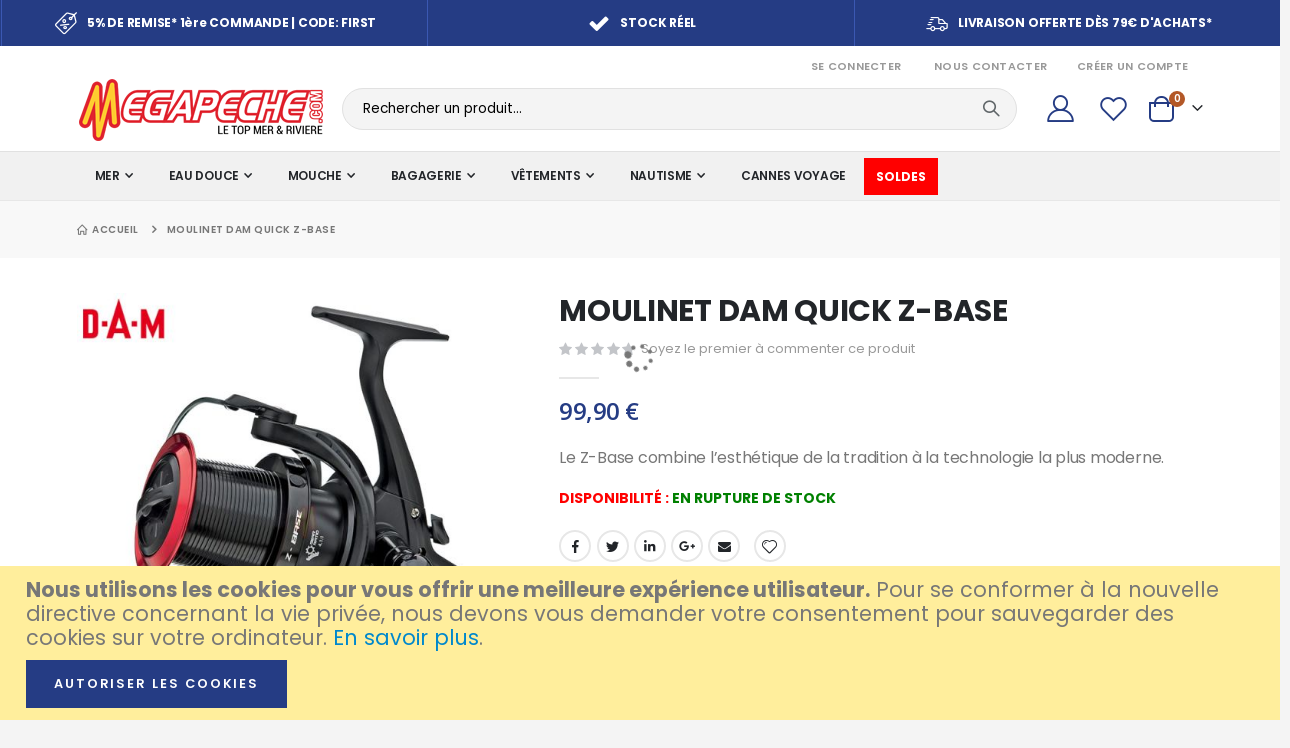

--- FILE ---
content_type: text/html; charset=UTF-8
request_url: https://megapeche.com/moulinet-dam-quick-z-base.html
body_size: 25479
content:
<!doctype html>
<html lang="fr">
    <head prefix="og: http://ogp.me/ns# fb: http://ogp.me/ns/fb# product: http://ogp.me/ns/product#">
        <script>
    var LOCALE = 'fr\u002DFR';
    var BASE_URL = 'https\u003A\u002F\u002Fmegapeche.com\u002F';
    var require = {
        'baseUrl': 'https\u003A\u002F\u002Fmegapeche.com\u002Fstatic\u002Fversion1705509332\u002Ffrontend\u002FSmartwave\u002Fporto_child\u002Ffr_FR'
    };</script>        <meta charset="utf-8"/>
<meta name="title" content="MOULINET DAM QUICK Z-BASE | Megapeche.com"/>
<meta name="description" content="Le Z-Base combine l’esthétique de la tradition à la technologie la plus moderne.Son corps noir surmonté d’une manivelle poignée bois, finement souligné d’inserts en métal rougeoyant, fait de cette machine à pêcher un plaisir pour les yeux.Le frein est cap"/>
<meta name="keywords" content="peche, pêche, matériel, materiel, materiel de peche, article de peche, peche au leurre, peche thon, mouche, surf, surfcasting, mer, carpe, moulinet, moulinets, canne, cannes, article, accessoire, riviere, bar, loup, float tube, truite, bateau, brochet, pêche coup, carnassier, jig, jigging, ligne, magasin, peche anglaise, noeud de peche, traine, boutique, marchand, waders, glaciere, bolognaise, sondeur, leurre, montage, bombette, peche exo, silure, promotion, destock, destockage"/>
<meta name="robots" content="INDEX,FOLLOW"/>
<meta name="viewport" content="width=device-width, initial-scale=1, maximum-scale=1.0, user-scalable=no"/>
<meta name="format-detection" content="telephone=no"/>
<title>MOULINET DAM QUICK Z-BASE | Megapeche.com</title>
<link  rel="stylesheet" type="text/css"  media="all" href="https://megapeche.com/static/version1705509332/frontend/Smartwave/porto_child/fr_FR/mage/calendar.css" />
<link  rel="stylesheet" type="text/css"  media="all" href="https://megapeche.com/static/version1705509332/frontend/Smartwave/porto_child/fr_FR/css/styles-m.css" />
<link  rel="stylesheet" type="text/css"  media="all" href="https://megapeche.com/static/version1705509332/frontend/Smartwave/porto_child/fr_FR/owl.carousel/assets/owl.carousel.css" />
<link  rel="stylesheet" type="text/css"  media="all" href="https://megapeche.com/static/version1705509332/frontend/Smartwave/porto_child/fr_FR/fancybox/css/jquery.fancybox.css" />
<link  rel="stylesheet" type="text/css"  media="all" href="https://megapeche.com/static/version1705509332/frontend/Smartwave/porto_child/fr_FR/icon-fonts/css/porto-icons-codes.css" />
<link  rel="stylesheet" type="text/css"  media="all" href="https://megapeche.com/static/version1705509332/frontend/Smartwave/porto_child/fr_FR/simple-line-icons/css/simple-line-icons.css" />
<link  rel="stylesheet" type="text/css"  media="all" href="https://megapeche.com/static/version1705509332/frontend/Smartwave/porto_child/fr_FR/icon-fonts/css/animation.css" />
<link  rel="stylesheet" type="text/css"  media="all" href="https://megapeche.com/static/version1705509332/frontend/Smartwave/porto_child/fr_FR/font-awesome/css/font-awesome.min.css" />
<link  rel="stylesheet" type="text/css"  media="all" href="https://megapeche.com/static/version1705509332/frontend/Smartwave/porto_child/fr_FR/Alma_MonthlyPayments/css/alma.css" />
<link  rel="stylesheet" type="text/css"  media="all" href="https://megapeche.com/static/version1705509332/frontend/Smartwave/porto_child/fr_FR/Smartwave_Dailydeals/css/style.css" />
<link  rel="stylesheet" type="text/css"  media="all" href="https://megapeche.com/static/version1705509332/frontend/Smartwave/porto_child/fr_FR/mage/gallery/gallery.css" />
<link  rel="stylesheet" type="text/css"  media="all" href="https://megapeche.com/static/version1705509332/frontend/Smartwave/porto_child/fr_FR/Smartwave_Dailydeals/css/custom_dailydeal_list_page.css" />
<link  rel="stylesheet" type="text/css"  media="screen and (min-width: 768px)" href="https://megapeche.com/static/version1705509332/frontend/Smartwave/porto_child/fr_FR/css/styles-l.css" />
<link  rel="stylesheet" type="text/css"  media="print" href="https://megapeche.com/static/version1705509332/frontend/Smartwave/porto_child/fr_FR/css/print.css" />
<link  rel="stylesheet" type="text/css"  rel="stylesheet" type="text/css" href="https://cdn.jsdelivr.net/npm/@alma/widgets@3.x.x/dist/widgets.min.css" />
<script  type="text/javascript"  src="https://megapeche.com/static/version1705509332/_cache/merged/0446cc149c9194e098e386f8c04f70c8.js"></script>
<link  rel="stylesheet" type="text/css" href="//fonts.googleapis.com/css?family=Shadows+Into+Light" />
<link  rel="icon" type="image/x-icon" href="https://megapeche.com/media/favicon/stores/2/faviconMP_1_.png" />
<link  rel="shortcut icon" type="image/x-icon" href="https://megapeche.com/media/favicon/stores/2/faviconMP_1_.png" />
<link  rel="canonical" href="https://megapeche.com/moulinet-dam-quick-z-base.html" />
<!-- Google tag (gtag.js) -->
<script async src="https://www.googletagmanager.com/gtag/js?id=G-L0TJNQC1NB"></script>
<script>
  window.dataLayer = window.dataLayer || [];
  function gtag(){dataLayer.push(arguments);}
  gtag('js', new Date());

  gtag('config', 'G-L0TJNQC1NB');
</script>

<!-- Google tag (gtag.js) -->
<script async src="https://www.googletagmanager.com/gtag/js?id=G-CSL8J93H8Y"></script>
<script>
  window.dataLayer = window.dataLayer || [];
  function gtag(){dataLayer.push(arguments);}
  gtag('js', new Date());

  gtag('config', 'G-CSL8J93H8Y');
</script>

<meta name="google-site-verification" content="nQ9j_nYUqFq78RpRnaUPmNbaBjUkqxES_AWLvnZAJ_4" />
<meta name="p:domain_verify" content="132835c0c1eb4ac76019454bcc344d5a"/>
<meta name="msvalidate.01" content="02FB51AAB92AF2AE5007A234F02E28F9" />
<meta name="p:domain_verify" content="657c002026f71ae1f035b9d89f12f76b"/>
<meta name="msvalidate.01" content="A96224251D65E2DEDE12FB85F897A02D" />        <link rel='stylesheet' href='//fonts.googleapis.com/css?family=Poppins%3A300%2C300italic%2C400%2C400italic%2C600%2C600italic%2C700%2C700italic%2C800%2C800italic' type='text/css' />
<link href="//fonts.googleapis.com/css?family=Oswald:300,400,500,600,700" rel="stylesheet">
<link href="//fonts.googleapis.com/css?family=Poppins:200,300,400,500,600,700,800" rel="stylesheet">
<link rel="stylesheet" href="//fonts.googleapis.com/css?family=Open+Sans%3A300%2C300italic%2C400%2C400italic%2C600%2C600italic%2C700%2C700italic%2C800%2C800italic&amp;v1&amp;subset=latin%2Clatin-ext" type="text/css" media="screen"/>
    <link rel="stylesheet" type="text/css" media="all" href="https://megapeche.com/media/porto/web/bootstrap/css/bootstrap.optimized.min.css">
    <link rel="stylesheet" type="text/css" media="all" href="https://megapeche.com/media/porto/web/css/animate.optimized.css">
<link rel="stylesheet" type="text/css" media="all" href="https://megapeche.com/media/porto/web/css/header/type1.css">
<link rel="stylesheet" type="text/css" media="all" href="https://megapeche.com/media/porto/web/css/custom.css">
<link rel="stylesheet" type="text/css" media="all" href="https://megapeche.com/media/porto/configed_css/design_default.css">
<link rel="stylesheet" type="text/css" media="all" href="https://megapeche.com/media/porto/configed_css/settings_default.css">
<script type="text/javascript">
var redirect_cart = false;
var porto_config = {
    paths: {
        'parallax': 'js/jquery.parallax.min',
        'owlcarousel': 'owl.carousel/owl.carousel',
        'floatelement': 'js/jquery.floatelement'
    },
    shim: {
        'owlcarousel': {
          deps: ['jquery']
        },
        'owlcarousel_thumbs': {
          deps: ['jquery','owlcarousel']
        },
        'floatelement': {
          deps: ['jquery']
        }
    }
};

require.config(porto_config);
</script>
<script type="text/javascript">
require([
    'jquery',
    'pt_animate'
], function ($) {
  $(window).on('load', function(){
    var $wrap = $(document.body);
    if ($.isFunction($.fn.themeAnimate)) {
      $wrap.find('[data-plugin-animate], [data-appear-animation]').each(function() {
        var $this = $(this),
            opts;

        var pluginOptions = $this.data('plugin-options');
        if (pluginOptions) {
          if (typeof pluginOptions == 'string') {
            opts = JSON.parse(pluginOptions.replace(/'/g,'"').replace(';',''));
          } else {
            opts = pluginOptions;
          }
        }
        $this.themeAnimate(opts);
      });
    }
  });
    var scrolled = false;
    $(window).scroll(function(){
        if($(window).width()>=992){
            if(160<$(window).scrollTop() && !scrolled){
                $('.page-header:not(.sticky-header)').css("height",$('.page-header:not(.sticky-header)').height()+'px');
                $('.page-header').addClass("sticky-header");
                scrolled = true;
                if($(".page-header").hasClass("type1") || $(".page-header").hasClass("type2") || $(".page-header").hasClass("type6")) {
                  $('.page-header .minicart-wrapper').after('<div class="minicart-place hide"></div>');
                  var minicart = $('.page-header .minicart-wrapper').detach();
                  $('.page-header .navigation').append(minicart);

                                    var logo_image = $('<div>').append($('.page-header .header .logo').clone()).html();
                  $('.page-header .navigation').prepend('<div class="sticky-logo">'+logo_image+'</div>');
                                  }
                                                $(".sticky-logo img").attr("src","https://megapeche.com/media/porto/sticky_logo/default/Megapeche_1.png");
                                            }
            if(160>=$(window).scrollTop() && scrolled){
                $('.page-header.sticky-header').css("height",'auto');
                $('.page-header').removeClass("sticky-header");
                scrolled = false;
                if($(".page-header").hasClass("type1") || $(".page-header").hasClass("type2") || $(".page-header").hasClass("type6")) {
                  var minicart;
                  minicart = $('.page-header .navigation .minicart-wrapper').detach();
                  $('.minicart-place').after(minicart);
                  $('.minicart-place').remove();
                  $('.page-header .minicart-wrapper-moved').addClass("minicart-wrapper").removeClass("minicart-wrapper-moved").removeClass("hide");

                                      $('.page-header .navigation > .sticky-logo').remove();
                                  }
            }
        }
        if($('body').hasClass('mobile-sticky')) {
            if($(window).width()<=991){
                if(130<$(window).scrollTop() && !scrolled){
                  $('.page-header:not(.sticky-header)').css("height",$('.page-header:not(.sticky-header)').height()+'px');
                  $('.page-header').addClass("sticky-header");
                  scrolled = true;
                }
                if(130>=$(window).scrollTop() && scrolled){
                  $('.page-header.sticky-header').css("height",'auto');
                  $('.page-header').removeClass("sticky-header");
                  scrolled = false;
                }
            }
        }
    });
    $(window).resize(function(){
      var b_w = $(window).width();
      if(b_w <= 991){
        if($('.page-header .navigation .minicart-wrapper').length > 0) {
          var minicart;
          minicart = $('.page-header .navigation .minicart-wrapper').detach();
          $('.minicart-place').after(minicart);
          $('.minicart-place').remove();
          $('.page-header .minicart-wrapper-moved').addClass("minicart-wrapper").removeClass("minicart-wrapper-moved").removeClass("hide");
        }
      }
    });
});
</script>
<script type="text/javascript" src="//s7.addthis.com/js/300/addthis_widget.js#pubid=ra-58378513496862c5"></script>
    <script type="text/x-magento-init">
        {
            "*": {
                "Magento_PageCache/js/form-key-provider": {
                    "isPaginationCacheEnabled":
                        0                }
            }
        }
    </script>

<meta property="og:type" content="product" />
<meta property="og:title"
      content="MOULINET&#x20;DAM&#x20;QUICK&#x20;Z-BASE" />
<meta property="og:image"
      content="https://megapeche.com/media/catalog/product/cache/d07ca79f3baa9c0d3defea81794d10b8/i/m/image_31521.jpg" />
<meta property="og:description"
      content="Le&#x20;Z-Base&#x20;combine&#x20;l&#x2019;esth&#xE9;tique&#x20;de&#x20;la&#x20;tradition&#x20;&#xE0;&#x20;la&#x20;technologie&#x20;la&#x20;plus&#x20;moderne." />
<meta property="og:url" content="https://megapeche.com/moulinet-dam-quick-z-base.html" />
    <meta property="product:price:amount" content="99.9"/>
    <meta property="product:price:currency"
      content="EUR"/>
    </head>
    <body data-container="body"
          data-mage-init='{"loaderAjax": {}, "loader": { "icon": "https://megapeche.com/static/version1705509332/frontend/Smartwave/porto_child/fr_FR/images/loader-2.gif"}}'
        id="html-body" itemtype="http://schema.org/Product" itemscope="itemscope" class="catalog-product-view product-moulinet-dam-quick-z-base  layout-1220 wide mobile-sticky page-layout-1column">
        
<script type="text/x-magento-init">
    {
        "*": {
            "Magento_PageBuilder/js/widget-initializer": {
                "config": {"[data-content-type=\"slider\"][data-appearance=\"default\"]":{"Magento_PageBuilder\/js\/content-type\/slider\/appearance\/default\/widget":false},"[data-content-type=\"map\"]":{"Magento_PageBuilder\/js\/content-type\/map\/appearance\/default\/widget":false},"[data-content-type=\"row\"]":{"Magento_PageBuilder\/js\/content-type\/row\/appearance\/default\/widget":false},"[data-content-type=\"tabs\"]":{"Magento_PageBuilder\/js\/content-type\/tabs\/appearance\/default\/widget":false},"[data-content-type=\"slide\"]":{"Magento_PageBuilder\/js\/content-type\/slide\/appearance\/default\/widget":{"buttonSelector":".pagebuilder-slide-button","showOverlay":"hover","dataRole":"slide"}},"[data-content-type=\"banner\"]":{"Magento_PageBuilder\/js\/content-type\/banner\/appearance\/default\/widget":{"buttonSelector":".pagebuilder-banner-button","showOverlay":"hover","dataRole":"banner"}},"[data-content-type=\"buttons\"]":{"Magento_PageBuilder\/js\/content-type\/buttons\/appearance\/inline\/widget":false},"[data-content-type=\"products\"][data-appearance=\"carousel\"]":{"Magento_PageBuilder\/js\/content-type\/products\/appearance\/carousel\/widget":false}},
                "breakpoints": {"desktop":{"label":"Desktop","stage":true,"default":true,"class":"desktop-switcher","icon":"Magento_PageBuilder::css\/images\/switcher\/switcher-desktop.svg","conditions":{"min-width":"1024px"},"options":{"products":{"default":{"slidesToShow":"5"}}}},"tablet":{"conditions":{"max-width":"1024px","min-width":"768px"},"options":{"products":{"default":{"slidesToShow":"4"},"continuous":{"slidesToShow":"3"}}}},"mobile":{"label":"Mobile","stage":true,"class":"mobile-switcher","icon":"Magento_PageBuilder::css\/images\/switcher\/switcher-mobile.svg","media":"only screen and (max-width: 768px)","conditions":{"max-width":"768px","min-width":"640px"},"options":{"products":{"default":{"slidesToShow":"3"}}}},"mobile-small":{"conditions":{"max-width":"640px"},"options":{"products":{"default":{"slidesToShow":"2"},"continuous":{"slidesToShow":"1"}}}}}            }
        }
    }
</script>

<div class="cookie-status-message" id="cookie-status">
    The store will not work correctly when cookies are disabled.</div>
<script type="text&#x2F;javascript">document.querySelector("#cookie-status").style.display = "none";</script>
<script type="text/x-magento-init">
    {
        "*": {
            "cookieStatus": {}
        }
    }
</script>

<script type="text/x-magento-init">
    {
        "*": {
            "mage/cookies": {
                "expires": null,
                "path": "\u002F",
                "domain": ".megapeche.com",
                "secure": true,
                "lifetime": "360000"
            }
        }
    }
</script>
    <noscript>
        <div class="message global noscript">
            <div class="content">
                <p>
                    <strong>Javascript est désactivé dans votre navigateur.</strong>
                    <span>
                        Pour une meilleure expérience sur notre site, assurez-vous d’activer JavaScript dans votre navigateur.                    </span>
                </p>
            </div>
        </div>
    </noscript>
    <div role="alertdialog"
         tabindex="-1"
         class="message global cookie"
         id="notice-cookie-block">
        <div role="document" class="content" tabindex="0">
            <p>
                <strong>Nous utilisons les cookies pour vous offrir une meilleure expérience utilisateur.</strong>
                <span>Pour se conformer à la nouvelle directive concernant la vie privée, nous devons vous demander votre consentement pour sauvegarder des cookies sur votre ordinateur.                </span>
                <a href="https://megapeche.com/privacy-policy-cookie-restriction-mode/">En savoir plus</a>.            </p>
            <div class="actions">
                <button id="btn-cookie-allow" class="action allow primary">
                    <span>Autoriser les cookies</span>
                </button>
            </div>
        </div>
    </div>
    <script type="text&#x2F;javascript">    var elemaVBtcXWsArray = document.querySelectorAll('div#notice-cookie-block');
    if(elemaVBtcXWsArray.length !== 'undefined'){
        elemaVBtcXWsArray.forEach(function(element) {
            if (element) {
                element.style.display = 'none';

            }
        });
    }</script>    <script type="text/x-magento-init">
        {
            "#notice-cookie-block": {
                "cookieNotices": {
                    "cookieAllowButtonSelector": "#btn-cookie-allow",
                    "cookieName": "user_allowed_save_cookie",
                    "cookieValue": {"2":1},
                    "cookieLifetime": 31536000,
                    "noCookiesUrl": "https\u003A\u002F\u002Fmegapeche.com\u002Fcookie\u002Findex\u002FnoCookies\u002F"
                }
            }
        }
    </script>

<script>
    window.cookiesConfig = window.cookiesConfig || {};
    window.cookiesConfig.secure = true;
</script><script>    require.config({
        map: {
            '*': {
                wysiwygAdapter: 'mage/adminhtml/wysiwyg/tiny_mce/tinymce5Adapter'
            }
        }
    });</script><script>
    require.config({
        paths: {
            googleMaps: 'https\u003A\u002F\u002Fmaps.googleapis.com\u002Fmaps\u002Fapi\u002Fjs\u003Fv\u003D3\u0026key\u003D'
        },
        config: {
            'Magento_PageBuilder/js/utils/map': {
                style: ''
            },
            'Magento_PageBuilder/js/content-type/map/preview': {
                apiKey: '',
                apiKeyErrorMessage: 'You\u0020must\u0020provide\u0020a\u0020valid\u0020\u003Ca\u0020href\u003D\u0027https\u003A\u002F\u002Fmegapeche.com\u002Fadminhtml\u002Fsystem_config\u002Fedit\u002Fsection\u002Fcms\u002F\u0023cms_pagebuilder\u0027\u0020target\u003D\u0027_blank\u0027\u003EGoogle\u0020Maps\u0020API\u0020key\u003C\u002Fa\u003E\u0020to\u0020use\u0020a\u0020map.'
            },
            'Magento_PageBuilder/js/form/element/map': {
                apiKey: '',
                apiKeyErrorMessage: 'You\u0020must\u0020provide\u0020a\u0020valid\u0020\u003Ca\u0020href\u003D\u0027https\u003A\u002F\u002Fmegapeche.com\u002Fadminhtml\u002Fsystem_config\u002Fedit\u002Fsection\u002Fcms\u002F\u0023cms_pagebuilder\u0027\u0020target\u003D\u0027_blank\u0027\u003EGoogle\u0020Maps\u0020API\u0020key\u003C\u002Fa\u003E\u0020to\u0020use\u0020a\u0020map.'
            },
        }
    });
</script>

<script>
    require.config({
        shim: {
            'Magento_PageBuilder/js/utils/map': {
                deps: ['googleMaps']
            }
        }
    });
</script>
<script type="text/javascript">
require([
    'jquery',
    'themeSticky'
], function ($) {
  if(!$("body").hasClass("page-layout-1column") && !$("body").hasClass("account")) {
    $(".sidebar.sidebar-main .sidebar-content").themeSticky({
      autoInit: true,
      minWidth: 992,
      containerSelector: '.page-main .columns',
      autoFit: true,
      paddingOffsetBottom: 10,
      paddingOffsetTop: 10
    });
  }
});
</script>
<script type="text/javascript">
require([
    'jquery'
], function ($) {
    $(document).ready(function(){
        if(!($("body").hasClass("product-type-default") || $("body").hasClass("product-type-carousel") || $("body").hasClass("product-type-fullwidth") || $("body").hasClass("product-type-grid") || $("body").hasClass("product-type-sticky-right") || $("body").hasClass("product-type-wide-grid"))) {
                    if($(".block.upsell").length > 0) {
            var u = $('<div class="main-upsell-product-detail"/>');
            $('<div class="container"/>').html($(".block.upsell").detach()).appendTo(u);
            $("#maincontent").after(u);
        }
            }
            $(".box-tocart .actions").after('<div class="moved-add-to-links"></div>');
        $(".product-social-links > .product-addto-links").appendTo(".moved-add-to-links");
        $(".product-social-links > .action.mailto").appendTo(".product-addto-links");
        });
});
</script>
<div class="page-wrapper"><div class="porto-block-html-top">
  <div class="background-color-dark text-color-light">
    <div data-content-type="html" data-appearance="default" data-element="main" data-decoded="true"><div class="porto-block" style="background-color: #253c84;">
  <style>
    .header-bottom-bar .porto-sicon-box {
      justify-content: center;
    }
    .header-bottom-bar .porto-sicon-default .porto-icon {
      margin-right: 0.5rem;
    }
  </style>
  <div class="row header-bottom-bar no-padding">
    <div class="position-static col-md-12">
      <div class="wpb_wrapper vc_column-inner">
        <div class="notice-carousel porto-carousel owl-carousel mb-0">
          <div class="porto-sicon-box mb-0 style_1 default-icon" style="padding: 12px 10px; border-left: solid 1px #3b58b2;">
            <div class="porto-sicon-default">
              <div class="porto-just-icon-wrapper" style="text-align: center;">
                <div class="porto-icon none" style="color: #ffffff; font-size: 22px; display: inline-block;"><i class="porto-icon-shipping"></i></div>
              </div>
            </div>
            <div class="porto-sicon-header"><h3 class="porto-sicon-title" style="font-weight: 700; font-size: 12px; line-height: 16px; letter-spacing: -0.02em; color: #ffffff;"><a href="livraison" style="color:#ffffff;">LIVRAISON OFFERTE DÈS 79€ D'ACHATS*</a></h3></div>
          </div>
          <div class="porto-sicon-box mb-0 style_1 default-icon" style="padding: 12px 10px; background-color: #253c84; border-left: solid 1px #3b58b2;">
            <div class="porto-sicon-default">
              <div class="porto-just-icon-wrapper" style="text-align: center;">
                <div class="porto-icon none" style="color: #ffffff; font-size: 22px; display: inline-block;"><i class="porto-icon-tag-percent"></i></div>
              </div>
            </div>
            <div class="porto-sicon-header"><h3 class="porto-sicon-title" style="font-weight: 700; font-size: 12px; line-height: 16px; letter-spacing: -0.02em; color: #ffffff;"><a href="premiere-commande" style="color:#ffffff;">5% DE REMISE* 1ère COMMANDE | CODE: FIRST</a></h3></div>
          </div>
          <div class="porto-sicon-box mb-0 style_1 default-icon" style="padding: 12px 10px; border-left: solid 1px #3b58b2;">
            <div class="porto-sicon-default">
              <div class="porto-just-icon-wrapper" style="text-align: center;">
                <div class="porto-icon none" style="color: #ffffff; font-size: 22px; display: inline-block;"><i class="porto-icon-ok"></i></div>
              </div>
            </div>
            <div class="porto-sicon-header"><h3 class="porto-sicon-title" style="font-weight: 700; font-size: 12px; line-height: 16px; letter-spacing: -0.02em; color: #ffffff;"><a href="stock-reel" style="color:#ffffff;">STOCK RÉEL</a></h3></div>
          </div>
        </div>
        <script type="text/javascript">
          require(["jquery", "owl.carousel/owl.carousel.min"], function ($) {
            $(".notice-carousel.owl-carousel").owlCarousel({
              autoplay: true,
              autoplayTimeout: 4000,
              autoplayHoverPause: true,
              loop: true,
              navRewind: true,
              lazyLoad: true,
              margin: 0,
              nav: false,
              dots: false,
              responsive: {
                0: {
                  items: 1,
                },
                640: {
                  items: 1,
                },
                768: {
                  items: 2,
                },
                992: {
                  items: 2,
                },
                1200: {
                  items: 3,
                },
              },
            });
          });
        </script>
      </div>
    </div>
  </div>
</div></div>  </div>
</div>
<header class="page-header type1" >
  <div class="main-panel-top">
      <div class="container">
          <div class="main-panel-inner">
              <div class="panel wrapper">
                <div class="header-left">
                  <div class="panel header">
                                                              </div>
                </div>
                <div class="header-right">
                  <div class="panel header show-icon-tablet">
                    <div class="top-links-icon">
                      <a href="javascript:;">Liens</a>
                    </div>
                    <ul class="header links">    <li class="greet welcome" data-bind="scope: 'customer'">
        <!-- ko if: customer().fullname  -->
        <span class="logged-in"
              data-bind="text: new String('Bienvenue, %1 !').
              replace('%1', customer().fullname)">
        </span>
        <!-- /ko -->
        <!-- ko ifnot: customer().fullname  -->
        <span class="not-logged-in"
              data-bind="text: 'Bienvenue !'"></span>
                <!-- /ko -->
    </li>
        <script type="text/x-magento-init">
        {
            "*": {
                "Magento_Ui/js/core/app": {
                    "components": {
                        "customer": {
                            "component": "Magento_Customer/js/view/customer"
                        }
                    }
                }
            }
        }
    </script>
<li class="item link compare hide" data-bind="scope: 'compareProducts'" data-role="compare-products-link">
    <a class="action compare" title="Comparer des produits"
       data-bind="attr: {'href': compareProducts().listUrl}, css: {'': !compareProducts().count}"
    >
    	<em class="porto-icon-chart hidden-xs"></em>
        Comparer        (<span class="counter qty" data-bind="text: compareProducts().countCaption"></span>)
    </a>
</li>
<script type="text/x-magento-init">
{"[data-role=compare-products-link]": {"Magento_Ui/js/core/app": {"components":{"compareProducts":{"component":"Magento_Catalog\/js\/view\/compare-products"}}}}}
</script>
<li class="link authorization-link" data-label="ou">
    <a href="https://megapeche.com/customer/account/login/"        >Se Connecter</a>
</li>
<li><a href="https://megapeche.com/contact">Nous contacter</a></li><li><a href="https://megapeche.com/customer/account/create/" id="id1UEb1SJ3" >Créer un compte</a></li></ul>                  </div>
                                  </div>
              </div>
          </div>
      </div>
  </div>
  <div class="header-main">
    <div class="header content header-row">
      <div class="header-left">
        <span data-action="toggle-nav" class="action nav-toggle"><span>Basculer la navigation</span></span>
            <a class="logo" href="https://megapeche.com/" title="Megapeche.com">
        <img src="https://megapeche.com/media/logo/stores/2/megapeche.png"
             alt="Megapeche.com"
             width="250"             height="71"        />
    </a>
      </div>
      <div class="header-center">
        <div class="search-area show-icon-tablet">
          <a href="javascript:void(0);" class="search-toggle-icon"><span><i class="porto-icon-magnifier"></i></span></a>
          <div class="block block-search">
    <div class="block block-content">
        <form class="form minisearch" id="search_mini_form" action="https://megapeche.com/catalogsearch/result/" method="get">
            <div class="field search">
                <div class="control">
                    <input id="search"
                           data-mage-init='{"quickSearch":{
                                "formSelector":"#search_mini_form",
                                "url":"https://megapeche.com/search/ajax/suggest/",
                                "destinationSelector":"#search_autocomplete"}
                           }'
                           type="text"
                           name="q"
                           value=""
                           placeholder="Rechercher un produit..."
                           class="input-text"
                           maxlength="128"
                           role="combobox"
                           aria-haspopup="false"
                           aria-autocomplete="both"
                           autocomplete="off"/>
                    <div id="search_autocomplete" class="search-autocomplete"></div>
                    <div class="nested">
    <a class="action advanced" href="https://megapeche.com/catalogsearch/advanced/" data-action="advanced-search">
        Recherche Avancée    </a>
</div>
        <script src="https://megapeche.com/media/mageplaza/search/default_0.js"></script>
            <script src="https://megapeche.com/media/mageplaza/search/default_0_addition.js"></script>
    
    <div id="mpsearch-js" style="display: none;"></div>
    <script type="text/x-magento-init">
    {
        "#mpsearch-js": {
            "Mageplaza_Search/js/mpsearch":{
                "baseUrl": "https://megapeche.com/",
                "baseImageUrl": "https://megapeche.com/media/catalog/product/",
                "priceFormat": {"pattern":"%s\u00a0\u20ac","precision":2,"requiredPrecision":2,"decimalSymbol":",","groupSymbol":"\u202f","groupLength":3,"integerRequired":false},
                "displayInfo": ["price","image","description"],
                "isEnableSuggestion": "1",
                "sortBy": "new_products",
                "currencyRate": "1.0000",
                "lookupLimit": 10            }
        }
    }
    </script>
                </div>
            </div>
            <div class="actions">
                <button type="submit"
                        title="Rechercher"
                        class="action search">
                    <span>Rechercher</span>
                </button>
            </div>
        </form>
    </div>
</div>
        </div>
      </div>
      <div class="header-right">
        <div class="header-contact">
                    <a href="https://megapeche.com/customer/account/" class="my-account m-l-xs mr-1 mr-lg-2" title="My Account"><i class="porto-icon-user-2"></i></a>
          <a href="https://megapeche.com/wishlist" class="wishlist mr-1 mr-lg-2 pr-lg-1" title="Wishlist"><i class="porto-icon-wishlist-2"></i></a>
        </div>
        
<div data-block="minicart" class="minicart-wrapper cart-design-2">
    <a class="action showcart" href="https://megapeche.com/checkout/cart/"
       data-bind="scope: 'minicart_content'">
       <i class="minicart-icon porto-icon-shopping-cart"></i>
        <span class="text">Cart</span>
        <span class="counter qty empty"
              data-bind="css: { empty: !!getCartParam('summary_count') == false }, blockLoader: isLoading">
            <span class="counter-number">
            <!-- ko if: getCartParam('summary_count') --><!-- ko text: getCartParam('summary_count') --><!-- /ko --><!-- /ko -->
            <!-- ko ifnot: getCartParam('summary_count') -->0<!-- /ko -->
            </span>
            <span class="counter-label">
                <!-- ko i18n: 'items' --><!-- /ko -->
            </span>
        </span>
    </a>
    <a class="showcart action-subtotal d-none" href="https://megapeche.com/checkout/cart/"
       data-bind="scope: 'minicart_content'">
        <span class="cart-subtotal">
          Panier          <span class="cart-price">
            <span class="amount" data-bind="html: getCartParam('subtotal_excl_tax')">
              <!-- ko if: !getCartParam('subtotal_excl_tax') -->
                  <!-- ko i18n: '€ 0.00' --><!-- /ko -->
              <!-- /ko -->
            </span>
          </span>
        </span>
    </a>
            <div class="block block-minicart empty"
             data-role="dropdownDialog"
             data-mage-init='{"dropdownDialog":{
                "appendTo":"[data-block=minicart]",
                "triggerTarget":".showcart",
                "timeout": "2000",
                "closeOnMouseLeave": false,
                "closeOnEscape": true,
                "triggerClass":"active",
                "parentClass":"active",
                "buttons":[]}}'>
            <div id="minicart-content-wrapper" data-bind="scope: 'minicart_content'">
                <!-- ko template: getTemplate() --><!-- /ko -->
            </div>
        </div>
        <script>window.checkout = {"shoppingCartUrl":"https:\/\/megapeche.com\/checkout\/cart\/","checkoutUrl":"https:\/\/megapeche.com\/checkout\/","updateItemQtyUrl":"https:\/\/megapeche.com\/checkout\/sidebar\/updateItemQty\/","removeItemUrl":"https:\/\/megapeche.com\/checkout\/sidebar\/removeItem\/","imageTemplate":"Magento_Catalog\/product\/image_with_borders","baseUrl":"https:\/\/megapeche.com\/","minicartMaxItemsVisible":5,"websiteId":"2","maxItemsToDisplay":10,"storeId":"2","storeGroupId":"2","agreementIds":["1"],"customerLoginUrl":"https:\/\/megapeche.com\/customer\/account\/login\/","isRedirectRequired":false,"autocomplete":"off","captcha":{"user_login":{"isCaseSensitive":false,"imageHeight":50,"imageSrc":"","refreshUrl":"https:\/\/megapeche.com\/captcha\/refresh\/","isRequired":false,"timestamp":1769854800}}}</script>    <script type="text/x-magento-init">
    {
        "[data-block='minicart']": {
            "Magento_Ui/js/core/app": {"components":{"minicart_content":{"children":{"subtotal.container":{"children":{"subtotal":{"children":{"subtotal.totals":{"config":{"display_cart_subtotal_incl_tax":0,"display_cart_subtotal_excl_tax":0,"template":"Magento_Tax\/checkout\/minicart\/subtotal\/totals"},"children":{"subtotal.totals.msrp":{"component":"Magento_Msrp\/js\/view\/checkout\/minicart\/subtotal\/totals","config":{"displayArea":"minicart-subtotal-hidden","template":"Magento_Msrp\/checkout\/minicart\/subtotal\/totals"}}},"component":"Magento_Tax\/js\/view\/checkout\/minicart\/subtotal\/totals"}},"component":"uiComponent","config":{"template":"Magento_Checkout\/minicart\/subtotal"}}},"component":"uiComponent","config":{"displayArea":"subtotalContainer"}},"item.renderer":{"component":"Magento_Checkout\/js\/view\/cart-item-renderer","config":{"displayArea":"defaultRenderer","template":"Magento_Checkout\/minicart\/item\/default"},"children":{"item.image":{"component":"Magento_Catalog\/js\/view\/image","config":{"template":"Magento_Catalog\/product\/image","displayArea":"itemImage"}},"checkout.cart.item.price.sidebar":{"component":"uiComponent","config":{"template":"Magento_Checkout\/minicart\/item\/price","displayArea":"priceSidebar"}}}},"extra_info":{"component":"uiComponent","config":{"displayArea":"extraInfo"},"children":{"alma.eligibility":{"component":"Alma_MonthlyPayments\/js\/view\/checkout\/minicart\/eligibility","config":{"template":"Alma_MonthlyPayments\/checkout\/minicart\/eligibility"}}}},"promotion":{"component":"uiComponent","config":{"displayArea":"promotion"}}},"config":{"itemRenderer":{"default":"defaultRenderer","simple":"defaultRenderer","virtual":"defaultRenderer"},"template":"Magento_Checkout\/minicart\/content"},"component":"Magento_Checkout\/js\/view\/minicart"}},"types":[]}        },
        "*": {
            "Magento_Ui/js/block-loader": "https://megapeche.com/static/version1705509332/frontend/Smartwave/porto_child/fr_FR/images/loader-1.gif"
        }
    }
    </script>
    </div>
      </div>
    </div>
  </div>
      <div class="sections nav-sections">
                <div class="section-items nav-sections-items"
             data-mage-init='{"tabs":{"openedState":"active"}}'>
                                            <div class="section-item-title nav-sections-item-title"
                     data-role="collapsible">
                    <a class="nav-sections-item-switch"
                       data-toggle="switch" href="#store.menu">
                        Menu                    </a>
                </div>
                <div class="section-item-content nav-sections-item-content"
                     id="store.menu"
                     data-role="content">
                    
<nav class="navigation sw-megamenu " role="navigation">
    <ul>
        <li class="ui-menu-item level0 fullwidth parent "><div class="open-children-toggle"></div><a href="https://megapeche.com/materiel-peche-mer.html" class="level-top" title="Mer"><span>Mer</span></a><div class="level0 submenu"><div class="container"><div class="row"><ul class="subchildmenu col-md-12 mega-columns columns6"><li class="ui-menu-item level1 parent "><div class="open-children-toggle"></div><div class="menu-thumb-img"><a class="menu-thumb-link" href="https://megapeche.com/materiel-peche-mer/materiel-peche-surf-casting.html"><img src="/media/catalog/category/surf-icon_6.png" alt="Pêche surf casting"/></a></div><a href="https://megapeche.com/materiel-peche-mer/materiel-peche-surf-casting.html" title="Pêche surf casting"><span>Pêche surf casting</span></a></li><li class="ui-menu-item level1 parent "><div class="open-children-toggle"></div><div class="menu-thumb-img"><a class="menu-thumb-link" href="https://megapeche.com/materiel-peche-mer/materiel-peche-leurre.html"><img src="/media/catalog/category/leurre-icon_1_2.png" alt="Pêche Leurre"/></a></div><a href="https://megapeche.com/materiel-peche-mer/materiel-peche-leurre.html" title="Pêche Leurre"><span>Pêche Leurre</span></a></li><li class="ui-menu-item level1 parent "><div class="open-children-toggle"></div><div class="menu-thumb-img"><a class="menu-thumb-link" href="https://megapeche.com/materiel-peche-mer/materiel-peche-jig.html"><img src="/media/catalog/category/jig-icon_2.png" alt="Pêche Jigging"/></a></div><a href="https://megapeche.com/materiel-peche-mer/materiel-peche-jig.html" title="Pêche Jigging"><span>Pêche Jigging</span></a></li><li class="ui-menu-item level1 parent "><div class="open-children-toggle"></div><div class="menu-thumb-img"><a class="menu-thumb-link" href="https://megapeche.com/materiel-peche-mer/materiel-peche-exotique.html"><img src="/media/catalog/category/exo-icon_3.png" alt="Pêche Exotique"/></a></div><a href="https://megapeche.com/materiel-peche-mer/materiel-peche-exotique.html" title="Pêche Exotique"><span>Pêche Exotique</span></a></li><li class="ui-menu-item level1 parent "><div class="open-children-toggle"></div><div class="menu-thumb-img"><a class="menu-thumb-link" href="https://megapeche.com/materiel-peche-mer/materiel-peche-traine.html"><img src="/media/catalog/category/traine-icon_3.png" alt="Pêche traîne"/></a></div><a href="https://megapeche.com/materiel-peche-mer/materiel-peche-traine.html" title="Pêche traîne"><span>Pêche traîne</span></a></li><li class="ui-menu-item level1 parent "><div class="open-children-toggle"></div><div class="menu-thumb-img"><a class="menu-thumb-link" href="https://megapeche.com/materiel-peche-mer/materiel-peche-fine-mer.html"><img src="/media/catalog/category/fine-icon_3.png" alt="Pêche Fine"/></a></div><a href="https://megapeche.com/materiel-peche-mer/materiel-peche-fine-mer.html" title="Pêche Fine"><span>Pêche Fine</span></a></li><li class="ui-menu-item level1 parent "><div class="open-children-toggle"></div><div class="menu-thumb-img"><a class="menu-thumb-link" href="https://megapeche.com/materiel-peche-mer/materiel-peche-profonde.html"><img src="/media/catalog/category/profonde-icon_3.png" alt="Pêche Profonde"/></a></div><a href="https://megapeche.com/materiel-peche-mer/materiel-peche-profonde.html" title="Pêche Profonde"><span>Pêche Profonde</span></a></li><li class="ui-menu-item level1 parent "><div class="open-children-toggle"></div><div class="menu-thumb-img"><a class="menu-thumb-link" href="https://megapeche.com/materiel-peche-mer/materiel-peche-soutenir.html"><img src="/media/catalog/category/soutenir-icon_3.png" alt="Pêche à Soutenir"/></a></div><a href="https://megapeche.com/materiel-peche-mer/materiel-peche-soutenir.html" title="Pêche à Soutenir"><span>Pêche à Soutenir</span></a></li><li class="ui-menu-item level1 parent "><div class="open-children-toggle"></div><div class="menu-thumb-img"><a class="menu-thumb-link" href="https://megapeche.com/materiel-peche-mer/materiel-peche-calamar.html"><img src="/media/catalog/category/calamar-icon_3.png" alt="Pêche Calamar"/></a></div><a href="https://megapeche.com/materiel-peche-mer/materiel-peche-calamar.html" title="Pêche Calamar"><span>Pêche Calamar</span></a></li><li class="ui-menu-item level1 "><div class="menu-thumb-img"><a class="menu-thumb-link" href="https://megapeche.com/materiel-peche-mer/materiel-peche-palangre.html"><img src="/media/catalog/category/palangre-icon_1_2.png" alt="Pêche Palangre"/></a></div><a href="https://megapeche.com/materiel-peche-mer/materiel-peche-palangre.html" title="Pêche Palangre"><span>Pêche Palangre</span></a></li><li class="ui-menu-item level1 parent "><div class="open-children-toggle"></div><div class="menu-thumb-img"><a class="menu-thumb-link" href="https://megapeche.com/materiel-peche-mer/accessoires-peche-mer.html"><img src="/media/catalog/category/accessoires-icon_3.png" alt="Accessoires Mer"/></a></div><a href="https://megapeche.com/materiel-peche-mer/accessoires-peche-mer.html" title="Accessoires Mer"><span>Accessoires Mer</span></a></li></ul></div></div></div></li><li class="ui-menu-item level0 fullwidth parent "><div class="open-children-toggle"></div><a href="https://megapeche.com/materiel-peche-eau-douce.html" class="level-top" title="Eau Douce"><span>Eau Douce</span></a><div class="level0 submenu"><div class="container"><div class="row"><ul class="subchildmenu col-md-12 mega-columns columns5"><li class="ui-menu-item level1 parent "><div class="open-children-toggle"></div><div class="menu-thumb-img"><a class="menu-thumb-link" href="https://megapeche.com/materiel-peche-eau-douce/materiel-peche-carnassiers.html"><img src="/media/catalog/category/carnassier-icon_2.png" alt="Pêche Carnassiers"/></a></div><a href="https://megapeche.com/materiel-peche-eau-douce/materiel-peche-carnassiers.html" title="Pêche Carnassiers"><span>Pêche Carnassiers</span></a></li><li class="ui-menu-item level1 parent "><div class="open-children-toggle"></div><div class="menu-thumb-img"><a class="menu-thumb-link" href="https://megapeche.com/materiel-peche-eau-douce/materiel-peche-truite.html"><img src="/media/catalog/category/truite-icon_2.png" alt="Pêche Truite"/></a></div><a href="https://megapeche.com/materiel-peche-eau-douce/materiel-peche-truite.html" title="Pêche Truite"><span>Pêche Truite</span></a></li><li class="ui-menu-item level1 parent "><div class="open-children-toggle"></div><div class="menu-thumb-img"><a class="menu-thumb-link" href="https://megapeche.com/materiel-peche-eau-douce/materiel-peche-coup.html"><img src="/media/catalog/category/coup-icon_2.png" alt="Pêche au Coup"/></a></div><a href="https://megapeche.com/materiel-peche-eau-douce/materiel-peche-coup.html" title="Pêche au Coup"><span>Pêche au Coup</span></a></li><li class="ui-menu-item level1 parent "><div class="open-children-toggle"></div><div class="menu-thumb-img"><a class="menu-thumb-link" href="https://megapeche.com/materiel-peche-eau-douce/materiel-peche-silure.html"><img src="/media/catalog/category/silure-icon_2.png" alt="Pêche Silure"/></a></div><a href="https://megapeche.com/materiel-peche-eau-douce/materiel-peche-silure.html" title="Pêche Silure"><span>Pêche Silure</span></a></li><li class="ui-menu-item level1 parent "><div class="open-children-toggle"></div><div class="menu-thumb-img"><a class="menu-thumb-link" href="https://megapeche.com/materiel-peche-eau-douce/materiel-peche-carpe.html"><img src="/media/catalog/category/carpe-icon_2.png" alt="Pêche Carpe"/></a></div><a href="https://megapeche.com/materiel-peche-eau-douce/materiel-peche-carpe.html" title="Pêche Carpe"><span>Pêche Carpe</span></a></li><li class="ui-menu-item level1 parent "><div class="open-children-toggle"></div><div class="menu-thumb-img"><a class="menu-thumb-link" href="https://megapeche.com/materiel-peche-eau-douce/accessoire-peche-eau-douce.html"><img src="/media/catalog/category/accessoires-e-d-icon_2.png" alt="Accessoires Pêche Eau Douce"/></a></div><a href="https://megapeche.com/materiel-peche-eau-douce/accessoire-peche-eau-douce.html" title="Accessoires Pêche Eau Douce"><span>Accessoires Pêche Eau Douce</span></a></li></ul></div></div></div></li><li class="ui-menu-item level0 fullwidth parent "><div class="open-children-toggle"></div><a href="https://megapeche.com/materiel-peche-mouche.html" class="level-top" title="Mouche"><span>Mouche</span></a><div class="level0 submenu"><div class="container"><div class="row"><ul class="subchildmenu col-md-12 mega-columns columns4"><li class="ui-menu-item level1 "><div class="menu-thumb-img"><a class="menu-thumb-link" href="https://megapeche.com/materiel-peche-mouche/canne-peche-mouche.html"><img src="/media/catalog/category/canne-mouche-icon_2.png" alt="Cannes Mouche"/></a></div><a href="https://megapeche.com/materiel-peche-mouche/canne-peche-mouche.html" title="Cannes Mouche"><span>Cannes Mouche</span></a></li><li class="ui-menu-item level1 "><div class="menu-thumb-img"><a class="menu-thumb-link" href="https://megapeche.com/materiel-peche-mouche/moulinet-peche-mouche.html"><img src="/media/catalog/category/moulinet-mouche-icon_2.png" alt="Moulinets Mouche"/></a></div><a href="https://megapeche.com/materiel-peche-mouche/moulinet-peche-mouche.html" title="Moulinets Mouche"><span>Moulinets Mouche</span></a></li><li class="ui-menu-item level1 "><div class="menu-thumb-img"><a class="menu-thumb-link" href="https://megapeche.com/materiel-peche-mouche/ensemble-peche-mouche.html"><img src="/media/catalog/category/ensemble-mouche-icon_2.png" alt="Ensembles Mouche"/></a></div><a href="https://megapeche.com/materiel-peche-mouche/ensemble-peche-mouche.html" title="Ensembles Mouche"><span>Ensembles Mouche</span></a></li><li class="ui-menu-item level1 parent "><div class="open-children-toggle"></div><div class="menu-thumb-img"><a class="menu-thumb-link" href="https://megapeche.com/materiel-peche-mouche/soie-backing.html"><img src="/media/catalog/category/soie-icon_2.png" alt="Soie / Backing"/></a></div><a href="https://megapeche.com/materiel-peche-mouche/soie-backing.html" title="Soie / Backing"><span>Soie / Backing</span></a></li><li class="ui-menu-item level1 parent "><div class="open-children-toggle"></div><div class="menu-thumb-img"><a class="menu-thumb-link" href="https://megapeche.com/materiel-peche-mouche/fils.html"><img src="/media/catalog/category/fil-icon_2.png" alt="Fils"/></a></div><a href="https://megapeche.com/materiel-peche-mouche/fils.html" title="Fils"><span>Fils</span></a></li><li class="ui-menu-item level1 parent "><div class="open-children-toggle"></div><div class="menu-thumb-img"><a class="menu-thumb-link" href="https://megapeche.com/materiel-peche-mouche/fly-tying-peche-mouche.html"><img src="/media/catalog/category/fly-tying-icon_2.png" alt="Fly Tying"/></a></div><a href="https://megapeche.com/materiel-peche-mouche/fly-tying-peche-mouche.html" title="Fly Tying"><span>Fly Tying</span></a></li><li class="ui-menu-item level1 parent "><div class="open-children-toggle"></div><div class="menu-thumb-img"><a class="menu-thumb-link" href="https://megapeche.com/materiel-peche-mouche/mouches.html"><img src="/media/catalog/category/mouche-icon_2.png" alt="Mouches"/></a></div><a href="https://megapeche.com/materiel-peche-mouche/mouches.html" title="Mouches"><span>Mouches</span></a></li><li class="ui-menu-item level1 "><div class="menu-thumb-img"><a class="menu-thumb-link" href="https://megapeche.com/materiel-peche-mouche/boite.html"><img src="/media/catalog/category/boite-mouche-icon_2.png" alt="Boite / rangement"/></a></div><a href="https://megapeche.com/materiel-peche-mouche/boite.html" title="Boite / rangement"><span>Boite / rangement</span></a></li><li class="ui-menu-item level1 "><div class="menu-thumb-img"><a class="menu-thumb-link" href="https://megapeche.com/materiel-peche-mouche/paniers-truite.html"><img src="/media/catalog/category/panier-truite-icon_2.png" alt="Paniers Truite"/></a></div><a href="https://megapeche.com/materiel-peche-mouche/paniers-truite.html" title="Paniers Truite"><span>Paniers Truite</span></a></li><li class="ui-menu-item level1 "><div class="menu-thumb-img"><a class="menu-thumb-link" href="https://megapeche.com/materiel-peche-mouche/epuisette.html"><img src="/media/catalog/category/epuisette-icon_2.png" alt="Epuisettes Truite"/></a></div><a href="https://megapeche.com/materiel-peche-mouche/epuisette.html" title="Epuisettes Truite"><span>Epuisettes Truite</span></a></li><li class="ui-menu-item level1 "><div class="menu-thumb-img"><a class="menu-thumb-link" href="https://megapeche.com/materiel-peche-mouche/accessoire-peche-mouche.html"><img src="/media/catalog/category/accessoire-mouche-icon_2.png" alt="Accessoires Mouche"/></a></div><a href="https://megapeche.com/materiel-peche-mouche/accessoire-peche-mouche.html" title="Accessoires Mouche"><span>Accessoires Mouche</span></a></li><li class="ui-menu-item level1 "><div class="menu-thumb-img"><a class="menu-thumb-link" href="https://megapeche.com/materiel-peche-mouche/chest-pack.html"><img src="/media/catalog/category/chest-pack-icon.png" alt="Chest Pack"/></a></div><a href="https://megapeche.com/materiel-peche-mouche/chest-pack.html" title="Chest Pack"><span>Chest Pack</span></a></li></ul></div></div></div></li><li class="ui-menu-item level0 fullwidth parent "><div class="open-children-toggle"></div><a href="https://megapeche.com/bagagerie-peche.html" class="level-top" title="Bagagerie"><span>Bagagerie</span></a><div class="level0 submenu"><div class="container"><div class="row"><ul class="subchildmenu col-md-12 mega-columns columns4"><li class="ui-menu-item level1 "><div class="menu-thumb-img"><a class="menu-thumb-link" href="https://megapeche.com/bagagerie-peche/sac-de-transport-peche.html"><img src="/media/catalog/category/sac-icon_2.png" alt="Sac de transport"/></a></div><a href="https://megapeche.com/bagagerie-peche/sac-de-transport-peche.html" title="Sac de transport"><span>Sac de transport</span></a></li><li class="ui-menu-item level1 "><div class="menu-thumb-img"><a class="menu-thumb-link" href="https://megapeche.com/bagagerie-peche/peche-sac-a-dos.html"><img src="/media/catalog/category/sac-a-dos-icon_2.png" alt="Sac à dos"/></a></div><a href="https://megapeche.com/bagagerie-peche/peche-sac-a-dos.html" title="Sac à dos"><span>Sac à dos</span></a></li><li class="ui-menu-item level1 "><div class="menu-thumb-img"><a class="menu-thumb-link" href="https://megapeche.com/bagagerie-peche/peche-panier.html"><img src="/media/catalog/category/panier-peche-icon_2.png" alt="Panier de Pêche"/></a></div><a href="https://megapeche.com/bagagerie-peche/peche-panier.html" title="Panier de Pêche"><span>Panier de Pêche</span></a></li><li class="ui-menu-item level1 "><div class="menu-thumb-img"><a class="menu-thumb-link" href="https://megapeche.com/bagagerie-peche/trousse-peche.html"><img src="/media/catalog/category/trousse-icon_2.png" alt="Trousses de pêche"/></a></div><a href="https://megapeche.com/bagagerie-peche/trousse-peche.html" title="Trousses de pêche"><span>Trousses de pêche</span></a></li><li class="ui-menu-item level1 "><div class="menu-thumb-img"><a class="menu-thumb-link" href="https://megapeche.com/bagagerie-peche/peche-boite.html"><img src="/media/catalog/category/boite-peche-icon_2.png" alt="Boites de Pêche"/></a></div><a href="https://megapeche.com/bagagerie-peche/peche-boite.html" title="Boites de Pêche"><span>Boites de Pêche</span></a></li><li class="ui-menu-item level1 "><div class="menu-thumb-img"><a class="menu-thumb-link" href="https://megapeche.com/bagagerie-peche/peche-fourreau-canne.html"><img src="/media/catalog/category/fourreau-icon_2.png" alt="Fourreaux de Canne"/></a></div><a href="https://megapeche.com/bagagerie-peche/peche-fourreau-canne.html" title="Fourreaux de Canne"><span>Fourreaux de Canne</span></a></li><li class="ui-menu-item level1 "><div class="menu-thumb-img"><a class="menu-thumb-link" href="https://megapeche.com/bagagerie-peche/tube-canne-peche.html"><img src="/media/catalog/category/tube-peche_2.png" alt="Tube - Rod case"/></a></div><a href="https://megapeche.com/bagagerie-peche/tube-canne-peche.html" title="Tube - Rod case"><span>Tube - Rod case</span></a></li><li class="ui-menu-item level1 "><div class="menu-thumb-img"><a class="menu-thumb-link" href="https://megapeche.com/bagagerie-peche/sac-peche-pic-nic.html"><img src="/media/catalog/category/sac-picnic-icon_2.png" alt="Sac de pique nique"/></a></div><a href="https://megapeche.com/bagagerie-peche/sac-peche-pic-nic.html" title="Sac de pique nique"><span>Sac de pique nique</span></a></li><li class="ui-menu-item level1 "><div class="menu-thumb-img"><a class="menu-thumb-link" href="https://megapeche.com/bagagerie-peche/peche-vivier-seau-a-vif.html"><img src="/media/catalog/category/vivier-icon_2.png" alt="Vivier - Seau à vif"/></a></div><a href="https://megapeche.com/bagagerie-peche/peche-vivier-seau-a-vif.html" title="Vivier - Seau à vif"><span>Vivier - Seau à vif</span></a></li><li class="ui-menu-item level1 "><div class="menu-thumb-img"><a class="menu-thumb-link" href="https://megapeche.com/bagagerie-peche/glaciere-peche.html"><img src="/media/catalog/category/glaciere-icon_2.png" alt="Glacière"/></a></div><a href="https://megapeche.com/bagagerie-peche/glaciere-peche.html" title="Glacière"><span>Glacière</span></a></li></ul></div></div></div></li><li class="ui-menu-item level0 fullwidth parent "><div class="open-children-toggle"></div><a href="https://megapeche.com/vetement-peche.html" class="level-top" title="Vêtements"><span>Vêtements</span></a><div class="level0 submenu"><div class="container"><div class="row"><ul class="subchildmenu col-md-12 mega-columns columns4"><li class="ui-menu-item level1 "><div class="menu-thumb-img"><a class="menu-thumb-link" href="https://megapeche.com/vetement-peche/waders-peche.html"><img src="/media/catalog/category/waders-icon_1.png" alt="Waders"/></a></div><a href="https://megapeche.com/vetement-peche/waders-peche.html" title="Waders"><span>Waders</span></a></li><li class="ui-menu-item level1 "><div class="menu-thumb-img"><a class="menu-thumb-link" href="https://megapeche.com/vetement-peche/casquette-peche.html"><img src="/media/catalog/category/casquette-icon_1.png" alt="Casquettes & Chapeaux"/></a></div><a href="https://megapeche.com/vetement-peche/casquette-peche.html" title="Casquettes & Chapeaux"><span>Casquettes & Chapeaux</span></a></li><li class="ui-menu-item level1 "><div class="menu-thumb-img"><a class="menu-thumb-link" href="https://megapeche.com/vetement-peche/lunettes-peche.html"><img src="/media/catalog/category/lunettes-icon_1.png" alt="Lunettes"/></a></div><a href="https://megapeche.com/vetement-peche/lunettes-peche.html" title="Lunettes"><span>Lunettes</span></a></li><li class="ui-menu-item level1 "><div class="menu-thumb-img"><a class="menu-thumb-link" href="https://megapeche.com/vetement-peche/t-shirt-peche.html"><img src="/media/catalog/category/tshirt-icon_1.png" alt="T-shirt"/></a></div><a href="https://megapeche.com/vetement-peche/t-shirt-peche.html" title="T-shirt"><span>T-shirt</span></a></li><li class="ui-menu-item level1 "><div class="menu-thumb-img"><a class="menu-thumb-link" href="https://megapeche.com/vetement-peche/cuissardes-peche.html"><img src="/media/catalog/category/cuissardes-icon_1.png" alt="Cuissardes"/></a></div><a href="https://megapeche.com/vetement-peche/cuissardes-peche.html" title="Cuissardes"><span>Cuissardes</span></a></li><li class="ui-menu-item level1 "><div class="menu-thumb-img"><a class="menu-thumb-link" href="https://megapeche.com/vetement-peche/gilet-peche.html"><img src="/media/catalog/category/gilet-icon_1.png" alt="Gilet"/></a></div><a href="https://megapeche.com/vetement-peche/gilet-peche.html" title="Gilet"><span>Gilet</span></a></li><li class="ui-menu-item level1 "><div class="menu-thumb-img"><a class="menu-thumb-link" href="https://megapeche.com/vetement-peche/gants-peche.html"><img src="/media/catalog/category/gants-icon_1.png" alt="Gants"/></a></div><a href="https://megapeche.com/vetement-peche/gants-peche.html" title="Gants"><span>Gants</span></a></li><li class="ui-menu-item level1 "><div class="menu-thumb-img"><a class="menu-thumb-link" href="https://megapeche.com/vetement-peche/veste-peche.html"><img src="/media/catalog/category/veste-icon_1.png" alt="Veste"/></a></div><a href="https://megapeche.com/vetement-peche/veste-peche.html" title="Veste"><span>Veste</span></a></li><li class="ui-menu-item level1 "><div class="menu-thumb-img"><a class="menu-thumb-link" href="https://megapeche.com/vetement-peche/chaussures-peche.html"><img src="/media/catalog/category/chaussure-icon_1.png" alt="Chaussures de Pêche"/></a></div><a href="https://megapeche.com/vetement-peche/chaussures-peche.html" title="Chaussures de Pêche"><span>Chaussures de Pêche</span></a></li><li class="ui-menu-item level1 "><div class="menu-thumb-img"><a class="menu-thumb-link" href="https://megapeche.com/vetement-peche/pantalon-peche.html"><img src="/media/catalog/category/pantalon-icon_1.png" alt="Pantalon"/></a></div><a href="https://megapeche.com/vetement-peche/pantalon-peche.html" title="Pantalon"><span>Pantalon</span></a></li><li class="ui-menu-item level1 "><div class="menu-thumb-img"><a class="menu-thumb-link" href="https://megapeche.com/vetement-peche/pull-sweat.html"><img src="/media/catalog/category/pull-icon_1.png" alt="Pull & Sweat"/></a></div><a href="https://megapeche.com/vetement-peche/pull-sweat.html" title="Pull & Sweat"><span>Pull & Sweat</span></a></li><li class="ui-menu-item level1 "><div class="menu-thumb-img"><a class="menu-thumb-link" href="https://megapeche.com/vetement-peche/sous-vetements.html"><img src="/media/catalog/category/sous-vetement-icon_1.png" alt="Sous-Vêtements"/></a></div><a href="https://megapeche.com/vetement-peche/sous-vetements.html" title="Sous-Vêtements"><span>Sous-Vêtements</span></a></li><li class="ui-menu-item level1 "><div class="menu-thumb-img"><a class="menu-thumb-link" href="https://megapeche.com/vetement-peche/tour-de-cou.html"><img src="/media/catalog/category/tour_-de-cou-icon_1.png" alt="Tour de Cou"/></a></div><a href="https://megapeche.com/vetement-peche/tour-de-cou.html" title="Tour de Cou"><span>Tour de Cou</span></a></li></ul></div></div></div></li><li class="ui-menu-item level0 fullwidth parent "><div class="open-children-toggle"></div><a href="https://megapeche.com/nautisme.html" class="level-top" title="Nautisme"><span>Nautisme</span></a><div class="level0 submenu"><div class="container"><div class="row"><ul class="subchildmenu col-md-12 mega-columns columns4"><li class="ui-menu-item level1 "><div class="menu-thumb-img"><a class="menu-thumb-link" href="https://megapeche.com/nautisme/float-tube.html"><img src="/media/catalog/category/float-tube-icon_1.png" alt="Float Tube"/></a></div><a href="https://megapeche.com/nautisme/float-tube.html" title="Float Tube"><span>Float Tube</span></a></li><li class="ui-menu-item level1 "><div class="menu-thumb-img"><a class="menu-thumb-link" href="https://megapeche.com/nautisme/accessoires-float-tube.html"><img src="/media/catalog/category/accessoire-float-tube-icon_1.png" alt="Accessoires Float Tube"/></a></div><a href="https://megapeche.com/nautisme/accessoires-float-tube.html" title="Accessoires Float Tube"><span>Accessoires Float Tube</span></a></li><li class="ui-menu-item level1 "><div class="menu-thumb-img"><a class="menu-thumb-link" href="https://megapeche.com/nautisme/accessoires-bateau.html"><img src="/media/catalog/category/accessoires-bateau-icon_1.png" alt="Accessoires Bateau"/></a></div><a href="https://megapeche.com/nautisme/accessoires-bateau.html" title="Accessoires Bateau"><span>Accessoires Bateau</span></a></li><li class="ui-menu-item level1 parent "><div class="open-children-toggle"></div><div class="menu-thumb-img"><a class="menu-thumb-link" href="https://megapeche.com/nautisme/gps-sondeur-peche.html"><img src="/media/catalog/category/sondeur-icon_1.png" alt="GPS - Sondeur"/></a></div><a href="https://megapeche.com/nautisme/gps-sondeur-peche.html" title="GPS - Sondeur"><span>GPS - Sondeur</span></a></li><li class="ui-menu-item level1 "><div class="menu-thumb-img"><a class="menu-thumb-link" href="https://megapeche.com/nautisme/moteur-peche.html"><img src="/media/catalog/category/moteur-icon_1.png" alt="Moteur"/></a></div><a href="https://megapeche.com/nautisme/moteur-peche.html" title="Moteur"><span>Moteur</span></a></li><li class="ui-menu-item level1 "><div class="menu-thumb-img"><a class="menu-thumb-link" href="https://megapeche.com/nautisme/camera-sous-marine-peche.html"><img src="/media/catalog/category/camera-icon_1.png" alt="Camera sous-marine"/></a></div><a href="https://megapeche.com/nautisme/camera-sous-marine-peche.html" title="Camera sous-marine"><span>Camera sous-marine</span></a></li></ul></div></div></div></li><li class="ui-menu-item level0 fullwidth "><a href="https://megapeche.com/cannes-voyage.html" class="level-top" title="Cannes voyage"><span>Cannes voyage</span></a></li><div data-content-type="html" data-appearance="default" data-element="main" data-decoded="true"><a href="https://megapeche.com/soldes-hiver" style="background:#FF0000; color:#fff; padding:6px 12px; display:inline-block; text-transform:uppercase;">
    SOLDES
</a>
    
</div>    </ul>
</nav>

<script type="text/javascript">
    require([
        'jquery',
        'Smartwave_Megamenu/js/sw_megamenu'
    ], function ($) {
        $(".sw-megamenu").swMegamenu();
    });
</script>
                </div>
                                            <div class="section-item-title nav-sections-item-title"
                     data-role="collapsible">
                    <a class="nav-sections-item-switch"
                       data-toggle="switch" href="#store.links">
                        Compte                    </a>
                </div>
                <div class="section-item-content nav-sections-item-content"
                     id="store.links"
                     data-role="content">
                    <!-- Account links -->                </div>
                                    </div>
    </div>
</header>
<div class="breadcrumbs" data-mage-init='{
    "breadcrumbs": {
        "categoryUrlSuffix": ".html",
        "useCategoryPathInUrl": 0,
        "product": "MOULINET DAM QUICK Z-BASE"
    }
}'></div>
<main id="maincontent" class="page-main"><a id="contentarea" tabindex="-1"></a>
<div class="page messages"><div data-placeholder="messages"></div>
<div data-bind="scope: 'messages'">
    <!-- ko if: cookieMessages && cookieMessages.length > 0 -->
    <div aria-atomic="true" role="alert" data-bind="foreach: { data: cookieMessages, as: 'message' }" class="messages">
        <div data-bind="attr: {
            class: 'message-' + message.type + ' ' + message.type + ' message',
            'data-ui-id': 'message-' + message.type
        }">
            <div data-bind="html: $parent.prepareMessageForHtml(message.text)"></div>
        </div>
    </div>
    <!-- /ko -->

    <!-- ko if: messages().messages && messages().messages.length > 0 -->
    <div aria-atomic="true" role="alert" class="messages" data-bind="foreach: {
        data: messages().messages, as: 'message'
    }">
        <div data-bind="attr: {
            class: 'message-' + message.type + ' ' + message.type + ' message',
            'data-ui-id': 'message-' + message.type
        }">
            <div data-bind="html: $parent.prepareMessageForHtml(message.text)"></div>
        </div>
    </div>
    <!-- /ko -->
</div>
<script type="text/x-magento-init">
    {
        "*": {
            "Magento_Ui/js/core/app": {
                "components": {
                        "messages": {
                            "component": "Magento_Theme/js/view/messages"
                        }
                    }
                }
            }
    }
</script>
</div><div class="page-main-inner"><div class="columns"><div class="column main">    <div itemscope itemtype="http://schema.org/Product">
        <meta itemprop="name" content="MOULINET DAM QUICK Z-BASE" />
        <meta itemprop="image" content="https://megapeche.com/media/catalog/product/cache/d07ca79f3baa9c0d3defea81794d10b8/i/m/image_31521.jpg" />
        <meta itemprop="description" content="Le Z-Base combine l’esthétique de la tradition à la technologie la plus moderne.Son corps noir surmonté d’une manivelle poignée bois, finement souligné d’inserts en métal rougeoyant, fait de cette machine à pêcher un plaisir pour les yeux.Le frein est capable de réagir en une fraction de seconde à chaque rush du poisson, et côté longue distance, il a un incroyabe rayon d’action avec 400m de 35centièmes de capacité, tout en restant beaucoup plus léger que les autres modèles, puisqu’il ne pèse que 635gr !Notez la capacité de l’enroulement des spires... juste parfaite !
- 5 roulements à billes en acier inox scellés- 1 roulement à aiguilles dans l’anti-retour- Bâti en graphite et ABS haute résistance- Visserie en acier inox- Bobine en aluminium longue distance &amp; bobine supplémentaire ¡ Wormshaft- Frein micro-réglable multi-disques- Axe 6,5mm en acier inox renforcé- Rotor en carbone renforcé- Frein scellé
- Roulements: 5+1- Poids: 635g- Ratio: 4.1:1- Récupération: 95cm- Capactité: 410m/0.35mm" />
        <meta itemprop="url" content="https://megapeche.com/moulinet-dam-quick-z-base.html" />
        <meta itemprop="sku" content="31521" />
        <div itemtype="http://schema.org/AggregateRating" itemscope itemprop="aggregateRating">
            <meta itemprop="worstRating" content="1" />
            <meta itemprop="bestRating" content="5" />
            <meta itemprop="ratingValue" content="1" />
            <meta itemprop="reviewCount" content="0" />
        </div>
        <div itemprop="offers" itemscope itemtype="http://schema.org/Offer">
            <meta itemprop="priceCurrency" content="EUR" />
            <meta itemprop="price" content="99.9" />
                            <link  itemprop="availability" href="http://schema.org/OutOfStock" />
                    </div>
    </div>
<div class="product media"><a id="gallery-prev-area" tabindex="-1"></a>
<div class="action-skip-wrapper"><a class="action skip gallery-next-area"
   href="#gallery-next-area">
    <span>
        Skip to the end of the images gallery    </span>
</a>
</div><div class="gallery-placeholder _block-content-loading" data-gallery-role="gallery-placeholder">
    <img
        alt="main product photo"
        class="gallery-placeholder__image"
        src="https://megapeche.com/media/catalog/product/cache/1f9fca03caa7c39fb06d88e95c759426/i/m/image_31521.jpg"
    />
    <div data-role="loader" class="loading-mask">
        <div class="loader">
            <img src="https://megapeche.com/static/version1705509332/frontend/Smartwave/porto_child/fr_FR/images/loader-1.gif"
                 alt="Chargement en cours...">
        </div>
    </div>
</div>
<style>
.fotorama__wrap {
    margin-bottom: -8px;
}
</style>
<!--Fix for jumping content. Loader must be the same size as gallery.-->
<script>
    var config = {
            "width": 750,
            "thumbheight": 120,
            "navtype": "slides",
                            "height": 750                    },
        thumbBarHeight = 0,
        loader = document.querySelectorAll('[data-gallery-role="gallery-placeholder"] [data-role="loader"]')[0];

    if (config.navtype === 'horizontal') {
        thumbBarHeight = config.thumbheight;
    }

    loader.style.paddingBottom = ( config.height / config.width * 100) + "%";
</script>
<script type="text/x-magento-init">
    {
        "[data-gallery-role=gallery-placeholder]": {
            "mage/gallery/gallery": {
                "mixins":["magnifier/magnify"],
                "magnifierOpts": {"fullscreenzoom":"5","top":"","left":"","width":"","height":"","eventType":"hover","enabled":false},
                "data": [{"thumb":"https:\/\/megapeche.com\/media\/catalog\/product\/cache\/cb0a4303a1430236f5a085d6f2cc717a\/i\/m\/image_31521.jpg","img":"https:\/\/megapeche.com\/media\/catalog\/product\/cache\/1f9fca03caa7c39fb06d88e95c759426\/i\/m\/image_31521.jpg","full":"https:\/\/megapeche.com\/media\/catalog\/product\/cache\/c8bc50a0bf8f9eba1f994ac7acded021\/i\/m\/image_31521.jpg","caption":"?","position":"1","isMain":true,"type":"image","videoUrl":null}],
                "options": {
                    "nav": "thumbs",
                                            "loop": 1,
                                                                "keyboard": 1,
                                                                "arrows": 1,
                                                                "allowfullscreen": 1,
                                                            "width": 750,
                    "thumbwidth": 100,
                    "thumbheight": 100,
                                        "height": 750,
                                        "thumbmargin": 8,
                                            "transitionduration": 500,
                                        "transition": "slide",
                                            "navarrows": 1,
                                        "navtype": "slides",
                    "navdir": "horizontal"
                },
                "fullscreen": {
                    "nav": "thumbs",
                                            "loop": 1,
                                        "navdir": "horizontal",
                                        "navtype": "slides",
                                                                                    "transitionduration": 500,
                                        "transition": "dissolve"
                },
                "breakpoints": {"mobile":{"conditions":{"max-width":"991px"},"options":{"options":{"nav":"thumbs","navdir":"horizontal"}}}}            }
        }
    }
</script>
<script type="text/javascript">
require([
    'jquery',
    'Magento_Catalog/js/jquery.zoom.min'
], function ($) {
    var loaded = false;
    $(document).on('fotorama:load', function(e, fotorama, extra){
        if($('.loading-mask').length>0)
            $('.loading-mask').remove();
    });
    $('.product.media .gallery-placeholder').bind("DOMSubtreeModified",function(){
        $('.product.media .fotorama').on('fotorama:ready', function (e, fotorama, extra) {
            loaded = false;
            $('.product.media .fotorama').on('fotorama:load', function (e, fotorama, extra) {
                if(!loaded){
                    $('.product.media .fotorama__stage .fotorama__loaded--img').trigger('zoom.destroy');
                    $('.product.media .fotorama__stage .fotorama__active').zoom({
                        touch:false
                    });
                    loaded = true;
                }
            });
            $('.product.media .fotorama').on('fotorama:showend', function (e, fotorama, extra) {
                $('.product.media .fotorama__stage .fotorama__active').zoom({
                    touch:false
                });
            });
            $('.fotorama').off('fotorama:fullscreenenter').on('fotorama:fullscreenenter', function (e, fotorama, extra) {
                $('.product.media .fotorama__stage .fotorama__loaded--img').trigger('zoom.destroy');
                $('img.zoomImg').remove();
            });
            $('.fotorama').off('fotorama:fullscreenexit').on('fotorama:fullscreenexit', function (e, fotorama, extra) {
                $('.product.media .fotorama__stage .fotorama__loaded--img').trigger('zoom.destroy');
                $('img.zoomImg').remove();
                $('img.fotorama__img').not('.fotorama__img--full').each(function(){
                    $(this).after($(this).parent().children("img.fotorama__img--full"));
                });
                $('.product.media .fotorama__stage .fotorama__active').zoom({
                    touch:false
                });
                $('.product.media .fotorama').off('fotorama:showend').on('fotorama:showend', function (e, fotorama, extra) {
                    $('.product.media .fotorama__stage .fotorama__loaded--img').trigger('zoom.destroy');
                    $('.product.media .fotorama__stage .fotorama__active').zoom({
                        touch:false
                    });
                });
            });
        });
    });
});
</script>
<script type="text/x-magento-init">
    {
        "[data-gallery-role=gallery-placeholder]": {
            "Magento_ProductVideo/js/fotorama-add-video-events": {
                "videoData": [{"mediaType":"image","videoUrl":null,"isBase":true}],
                "videoSettings": [{"playIfBase":"0","showRelated":"0","videoAutoRestart":"0"}],
                "optionsVideoData": []            }
        }
    }
</script>
<div class="action-skip-wrapper"><a class="action skip gallery-prev-area"
   href="#gallery-prev-area">
    <span>
        Skip to the beginning of the images gallery    </span>
</a>
</div><a id="gallery-next-area" tabindex="-1"></a>
</div><div class="product-info-main"><div class="page-title-wrapper&#x20;product">
    <h1 class="page-title"
                >
        <span class="base" data-ui-id="page-title-wrapper" itemprop="name">MOULINET DAM QUICK Z-BASE</span>    </h1>
    </div>
    <div class="product-reviews-summary empty">
        <div class="reviews-actions">
            <a class="action add" href="https://megapeche.com/moulinet-dam-quick-z-base.html#review-form">
                Soyez le premier à commenter ce produit            </a>
        </div>
    </div>
<div class="product-info-price"><div class="price-box price-final_price" data-role="priceBox" data-product-id="35385" data-price-box="product-id-35385">

    

<span class="price-container price-final_price&#x20;tax&#x20;weee"
         itemprop="offers" itemscope itemtype="http://schema.org/Offer">
        <span  id="product-price-35385"                data-price-amount="99.9"
        data-price-type="finalPrice"
        class="price-wrapper "
    ><span class="price">99,90 €</span></span>
                <meta itemprop="price" content="99.9" />
        <meta itemprop="priceCurrency" content="EUR" />
    </span>

</div></div>
<div class="product attribute overview">
        <div class="value" itemprop="description">Le Z-Base combine l’esthétique de la tradition à la technologie la plus moderne.</div>
</div>
<div class="product-info-stock-sku">
            <div class="stock unavailable" title="Disponibilité">
        	<span class="label">Disponibilité :</span>
            <span>En rupture de stock</span>
        </div>
    
<div class="product attribute sku">
            <strong class="type">SKU</strong>
        <div class="value" itemprop="sku">31521</div>
</div>
</div>
    <div id=alma-widget ></div>
    <script type="text/x-magento-init">
        {
            "#alma-widget": {
                "Alma_MonthlyPayments/js/view/catalog/badge": {
                    "customDisplay" : {
                        "hasCustomPosition" : false,
                        "customContainerSelector" : "#maincontent",
                        "isPrepend" : true                        },
                    "containerId" : "alma-widget",
                    "productPrice" : 9990,
                    "useQuantityForWidgetPrice": true,
                    "productId": 35385,
                    "merchantId": "merchant_11m6d9x4I0Bqh5QpMuWgQg4qmS0UtXHRJe",
                    "activeMode": "LIVE",
                    "locale": "fr",
                    "jsonPlans": [{"installmentsCount":2,"minAmount":10000,"maxAmount":200000,"deferredDays":0,"deferredMonths":0},{"installmentsCount":3,"minAmount":10000,"maxAmount":200000,"deferredDays":0,"deferredMonths":0},{"installmentsCount":4,"minAmount":10000,"maxAmount":200000,"deferredDays":0,"deferredMonths":0}]                }
            }
        }
    </script>


<div class="product-add-form">
    <form data-product-sku="31521"
          action="https://megapeche.com/checkout/cart/add/uenc/aHR0cHM6Ly9tZWdhcGVjaGUuY29tL21vdWxpbmV0LWRhbS1xdWljay16LWJhc2UuaHRtbA~~/product/35385/" method="post"
          id="product_addtocart_form">
        <input type="hidden" name="product" value="35385" />
        <input type="hidden" name="selected_configurable_option" value="" />
        <input type="hidden" name="related_product" id="related-products-field" value="" />
        <input type="hidden" name="item"  value="35385" />
        <input name="form_key" type="hidden" value="Pds8ZjLMPWu77wgL" />                            <script>
    require([
        'jquery',
        'mage/mage',
        'Magento_Catalog/product/view/validation',
        'Magento_Catalog/js/catalog-add-to-cart'
    ], function ($) {
        'use strict';

        $('#product_addtocart_form').mage('validation', {
            radioCheckboxClosest: '.nested',
            submitHandler: function (form) {
                var widget = $(form).catalogAddToCart({
                    bindSubmit: false
                });

                widget.catalogAddToCart('submitForm', $(form));

                return false;
            }
        });
    });
</script>
<script type="text/javascript">
require([
    'jquery'
], function ($) {
    var app = {
        isAppleDevice: function() {
          if (navigator.userAgent.match(/(iPhone|iPod|iPad|Safari)/) != null) {
            return true;
          }
          return false;
        }
    }
    // Timer for LEFT time for Dailydeal product
    var _second = 1000;
    var _minute = _second * 60;
    var _hour = _minute * 60;
    var _day = _hour * 24;
    var timer;

    function showRemaining(currentdate) {
      var cid='countdown';
      var startdateid='fromdate';
      var id='todate';
      var daysid='countdown_days';
      var hoursid='countdown_hours';
      var minutesid='countdown_minutes';
      var secondsid='countdown_seconds';

      var enddate = new Date($('#'+id).val());
      var dealstartdate=new Date($('#'+startdateid).val());
      if (app.isAppleDevice() && $('#'+id).val() && $('#'+startdateid).val()) {
        var edate = $('#'+id).val();
        var edateParts = edate.substring(0,10).split('-');
        var etimePart = edate.substr(11);
        enddate = edateParts[1] + '/' + edateParts[2] + '/' + edateParts[0] + ' ' + etimePart;
        enddate = new Date(enddate).getTime();

        var sdate = $('#'+startdateid).val();
        var sdateParts = sdate.substring(0,10).split('-');
        var stimePart = sdate.substr(11);
        dealstartdate = sdateParts[1] + '/' + sdateParts[2] + '/' + sdateParts[0] + ' ' + stimePart;
        dealstartdate = new Date(dealstartdate).getTime();
      }
      // Get Current Date from magentodatetime

      var currentdate=new Date(currentdate).getTime();
      //Get Difference between Two dates
      var distance = enddate - currentdate;
      if (distance < 0) {
        $('#expired').html("<div class='offermessage' >EXPIRED!</div>");
      } else if(dealstartdate > currentdate) {
        $('.countdowncontainer').hide();
        var msg="<div class='offermessage' > Coming Soon..<br>Deal Start at:<br>"+$('#'+startdateid).val()+"</div>";
        $('#expired').html(msg);
      } else {
        var days = Math.floor(distance / _day);
        var hours = Math.floor((distance % _day) / _hour);
        var minutes = Math.floor((distance % _hour) / _minute);
        var seconds = Math.floor((distance % _minute) / _second);
        if(hours < 10)
            hours = "0" + hours;
        if(minutes < 10)
            minutes = "0" + minutes;
        if(seconds < 10)
            seconds = "0" + seconds;
        $('.countdowncontainer').show();
        $('#'+daysid).html(days);
        $('#'+hoursid).html(hours);
        $('#'+minutesid).html(minutes);
        $('#'+secondsid).html(seconds);
      }
    }

    //Set date as magentodatetime
    var date = new Date('2026-01-31 10:20:00');
    if (app.isAppleDevice()) {
      var mdate = '2026-01-31 10:20:00';
      var dateParts = mdate.substring(0,10).split('-');
      var timePart = mdate.substr(11);
      date = dateParts[1] + '/' + dateParts[2] + '/' + dateParts[0] + ' ' + timePart;
      date = new Date(date);
    }
    var day   = date.getDate();
    var month = date.getMonth();
    var year  = date.getFullYear();
    var hours = date.getHours();
    var minutes = "0" + date.getMinutes();
    var seconds = "0" + date.getSeconds();

    var fulldate = year+'/'+(month+1)+'/'+day+' '+hours + ':' + minutes.substr(minutes.length-2) + ':' + seconds.substr(seconds.length-2);
    // Set Interval
    timer = setInterval(function()
    {
        date.setSeconds(date.getSeconds() + 1);
        var month=date.getMonth();
        var currentdatetime=date.getFullYear()+"/"+(month+1)+"/"+date.getDate()+" "+date.getHours()+":"+date.getMinutes()+":"+date.getSeconds();
        showRemaining(currentdatetime);
    }, 1000);
});
</script>
        
                    </form>
</div>

<script type="text/x-magento-init">
    {
        "[data-role=priceBox][data-price-box=product-id-35385]": {
            "priceBox": {
                "priceConfig":  {"productId":"35385","priceFormat":{"pattern":"%s\u00a0\u20ac","precision":2,"requiredPrecision":2,"decimalSymbol":",","groupSymbol":"\u202f","groupLength":3,"integerRequired":false},"tierPrices":[]}            }
        }
    }
</script>
<div class="product-social-links"><div class="product-share">
  <div class="share-links">
    <a href="https://www.facebook.com/sharer.php?u=https://megapeche.com/moulinet-dam-quick-z-base.html" target="_blank" rel="nofollow" data-tooltip="" data-placement="bottom" title="" class="share-facebook" data-original-title="Facebook">Facebook</a>
		<a href="https://twitter.com/intent/tweet?text=MOULINET DAM QUICK Z-BASE&amp;url=https://megapeche.com/moulinet-dam-quick-z-base.html" target="_blank" rel="nofollow" data-tooltip="" data-placement="bottom" title="" class="share-twitter" data-original-title="Twitter">Twitter</a>
		<a href="https://www.linkedin.com/shareArticle?mini=true&amp;url=https://megapeche.com/moulinet-dam-quick-z-base.html&amp;title=MOULINET DAM QUICK Z-BASE" target="_blank" rel="nofollow" data-tooltip="" data-placement="bottom" title="" class="share-linkedin" data-original-title="LinkedIn">LinkedIn</a>
		<a href="https://plus.google.com/share?url=https://megapeche.com/moulinet-dam-quick-z-base.html" target="_blank" rel="nofollow" data-tooltip="" data-placement="bottom" title="" class="share-googleplus" data-original-title="Google +">Google +</a>
		<a href="mailto:?subject=MOULINET DAM QUICK Z-BASE&amp;body=https://megapeche.com/moulinet-dam-quick-z-base.html" target="_blank" rel="nofollow" data-tooltip="" data-placement="bottom" title="" class="share-email" data-original-title="Email">Email</a>
	</div>
</div>
<div class="product-addto-links" data-role="add-to-links">
        <a href="#"
       class="action towishlist"
       data-post='{"action":"https:\/\/megapeche.com\/wishlist\/index\/add\/","data":{"product":35385,"uenc":"aHR0cHM6Ly9tZWdhcGVjaGUuY29tL21vdWxpbmV0LWRhbS1xdWljay16LWJhc2UuaHRtbA~~"}}'
       data-action="add-to-wishlist"><span>Ajouter à ma liste d’envie</span></a>
<script type="text/x-magento-init">
    {
        "body": {
            "addToWishlist": {"productType":"simple"}        }
    }
</script>


</div>
</div></div><div class="clearer"></div>                    <div class="product info detailed sticky ">
                                                    <div class="product data items" data-mage-init='{"tabs":{"openedState":"active"}}'>
                                                                                <div class="data item title " aria-labeledby="tab-label-description"
                            data-role="collapsible" id="tab-label-description">
                                <a class="data switch" href="#description">
                                    Description                                </a>
                            </div>
                                                                                <div class="data item title " aria-labeledby="tab-label-additional"
                            data-role="collapsible" id="tab-label-additional">
                                <a class="data switch" href="#additional">
                                    Plus d’information                                </a>
                            </div>
                                                                                <div class="data item title active" aria-labeledby="tab-label-reviews"
                            data-role="collapsible" id="tab-label-reviews">
                                <a class="data switch" href="#reviews">
                                    Avis                                </a>
                            </div>
                                                                                                                                <div class="data item content" id="description">
                                
<div class="product attribute description">
        <div class="value" ><p>Le Z-Base combine l’esthétique de la tradition à la technologie la plus moderne.<br />Son corps noir surmonté d’une manivelle poignée bois, finement souligné d’inserts en métal rougeoyant, fait de cette machine à pêcher un plaisir pour les yeux.<br />Le frein est capable de réagir en une fraction de seconde à chaque rush du poisson, et côté longue distance, il a un incroyabe rayon d’action avec 400m de 35centièmes de capacité, tout en restant beaucoup plus léger que les autres modèles, puisqu’il ne pèse que 635gr !<br />Notez la capacité de l’enroulement des spires... juste parfaite !</p>
<p>- 5 roulements à billes en acier inox scellés<br />- 1 roulement à aiguilles dans l’anti-retour<br />- Bâti en graphite et ABS haute résistance<br />- Visserie en acier inox<br />- Bobine en aluminium longue distance &amp; bobine supplémentaire ¡ Wormshaft<br />- Frein micro-réglable multi-disques<br />- Axe 6,5mm en acier inox renforcé<br />- Rotor en carbone renforcé<br />- Frein scellé</p>
<p>- Roulements: 5+1<br />- Poids: 635g<br />- Ratio: 4.1:1<br />- Récupération: 95cm<br />- Capactité: 410m/0.35mm</p></div>
</div>
                            </div>
                                                                                <div class="data item content" id="additional">
                                    <div class="additional-attributes-wrapper table-wrapper">
        <table class="data table additional-attributes" id="product-attribute-specs-table">
            <caption class="table-caption">Plus d’information</caption>
            <tbody>
                            <tr>
                    <th class="col label" scope="row">EAN</th>
                    <td class="col data" data-th="EAN">5706301522467</td>
                </tr>
                            <tr>
                    <th class="col label" scope="row">Référence Fournisseur</th>
                    <td class="col data" data-th="R&#xE9;f&#xE9;rence&#x20;Fournisseur">52246</td>
                </tr>
                            <tr>
                    <th class="col label" scope="row">Marque</th>
                    <td class="col data" data-th="Marque">D.A.M</td>
                </tr>
                        </tbody>
        </table>
    </div>
                            </div>
                                                                                <div class="data item content" id="reviews">
                                <div id="product-review-container" data-role="product-review"></div>
<div class="block review-add">
    <div class="block-title"><strong>Rédigez votre propre commentaire</strong></div>
<div class="block-content">
<form action="https://megapeche.com/review/product/post/id/35385/" class="review-form" method="post" id="review-form" data-role="product-review-form" data-bind="scope: 'review-form'">
    <input name="form_key" type="hidden" value="Pds8ZjLMPWu77wgL" />    <div
    class="field-recaptcha"
    id="recaptcha-f979c2ff515d921c34af9bd2aee8ef076b719d03-container"
    data-bind="scope:'recaptcha-f979c2ff515d921c34af9bd2aee8ef076b719d03'"
>
    <!-- ko template: getTemplate() --><!-- /ko -->
</div>

<script type="text/x-magento-init">
{
    "#recaptcha-f979c2ff515d921c34af9bd2aee8ef076b719d03-container": {
        "Magento_Ui/js/core/app": {"components":{"recaptcha-f979c2ff515d921c34af9bd2aee8ef076b719d03":{"settings":{"rendering":{"sitekey":"6LfBCYUlAAAAAOR0wXnXLknuE1GxeL7xWlZIs3Ha","size":"normal","theme":"light","hl":""},"invisible":false},"component":"Magento_ReCaptchaFrontendUi\/js\/reCaptcha","reCaptchaId":"recaptcha-f979c2ff515d921c34af9bd2aee8ef076b719d03"}}}    }
}
</script>
    <fieldset class="fieldset review-fieldset" data-hasrequired="&#x2A;&#x20;Champs&#x20;requis">
        <legend class="legend review-legend"><span>Vous commentez :</span><strong>MOULINET DAM QUICK Z-BASE</strong></legend><br />
                <span id="input-message-box"></span>
        <fieldset class="field required review-field-ratings">
            <legend class="label"><span>Votre évaluation</span></legend><br/>
            <div class="control">
                <div class="nested" id="product-review-table">
                                            <div class="field choice review-field-rating">
                            <label class="label" id="Qualité_rating_label"><span>Qualité</span></label>
                            <div class="control review-control-vote">
                                                                                        <input
                                    type="radio"
                                    name="ratings[1]"
                                    id="Qualit&#xE9;_1"
                                    value="1"
                                    class="radio"
                                    data-validate="{'rating-required':true}"
                                    aria-labelledby="Qualit&#xE9;_rating_label Qualit&#xE9;_1_label" />
                                <label
                                    class="rating-1"
                                    for="Qualit&#xE9;_1"
                                    title="1&#x20;star"
                                    id="Qualit&#xE9;_1_label">
                                    <span>1 star</span>
                                </label>
                                                                                            <input
                                    type="radio"
                                    name="ratings[1]"
                                    id="Qualit&#xE9;_2"
                                    value="2"
                                    class="radio"
                                    data-validate="{'rating-required':true}"
                                    aria-labelledby="Qualit&#xE9;_rating_label Qualit&#xE9;_2_label" />
                                <label
                                    class="rating-2"
                                    for="Qualit&#xE9;_2"
                                    title="2&#x20;stars"
                                    id="Qualit&#xE9;_2_label">
                                    <span>2 stars</span>
                                </label>
                                                                                            <input
                                    type="radio"
                                    name="ratings[1]"
                                    id="Qualit&#xE9;_3"
                                    value="3"
                                    class="radio"
                                    data-validate="{'rating-required':true}"
                                    aria-labelledby="Qualit&#xE9;_rating_label Qualit&#xE9;_3_label" />
                                <label
                                    class="rating-3"
                                    for="Qualit&#xE9;_3"
                                    title="3&#x20;stars"
                                    id="Qualit&#xE9;_3_label">
                                    <span>3 stars</span>
                                </label>
                                                                                            <input
                                    type="radio"
                                    name="ratings[1]"
                                    id="Qualit&#xE9;_4"
                                    value="4"
                                    class="radio"
                                    data-validate="{'rating-required':true}"
                                    aria-labelledby="Qualit&#xE9;_rating_label Qualit&#xE9;_4_label" />
                                <label
                                    class="rating-4"
                                    for="Qualit&#xE9;_4"
                                    title="4&#x20;stars"
                                    id="Qualit&#xE9;_4_label">
                                    <span>4 stars</span>
                                </label>
                                                                                            <input
                                    type="radio"
                                    name="ratings[1]"
                                    id="Qualit&#xE9;_5"
                                    value="5"
                                    class="radio"
                                    data-validate="{'rating-required':true}"
                                    aria-labelledby="Qualit&#xE9;_rating_label Qualit&#xE9;_5_label" />
                                <label
                                    class="rating-5"
                                    for="Qualit&#xE9;_5"
                                    title="5&#x20;stars"
                                    id="Qualit&#xE9;_5_label">
                                    <span>5 stars</span>
                                </label>
                                                                                        </div>
                        </div>
                                            <div class="field choice review-field-rating">
                            <label class="label" id="Prix_rating_label"><span>Prix</span></label>
                            <div class="control review-control-vote">
                                                                                        <input
                                    type="radio"
                                    name="ratings[3]"
                                    id="Prix_1"
                                    value="11"
                                    class="radio"
                                    data-validate="{'rating-required':true}"
                                    aria-labelledby="Prix_rating_label Prix_1_label" />
                                <label
                                    class="rating-1"
                                    for="Prix_1"
                                    title="1&#x20;star"
                                    id="Prix_1_label">
                                    <span>1 star</span>
                                </label>
                                                                                            <input
                                    type="radio"
                                    name="ratings[3]"
                                    id="Prix_2"
                                    value="12"
                                    class="radio"
                                    data-validate="{'rating-required':true}"
                                    aria-labelledby="Prix_rating_label Prix_2_label" />
                                <label
                                    class="rating-2"
                                    for="Prix_2"
                                    title="2&#x20;stars"
                                    id="Prix_2_label">
                                    <span>2 stars</span>
                                </label>
                                                                                            <input
                                    type="radio"
                                    name="ratings[3]"
                                    id="Prix_3"
                                    value="13"
                                    class="radio"
                                    data-validate="{'rating-required':true}"
                                    aria-labelledby="Prix_rating_label Prix_3_label" />
                                <label
                                    class="rating-3"
                                    for="Prix_3"
                                    title="3&#x20;stars"
                                    id="Prix_3_label">
                                    <span>3 stars</span>
                                </label>
                                                                                            <input
                                    type="radio"
                                    name="ratings[3]"
                                    id="Prix_4"
                                    value="14"
                                    class="radio"
                                    data-validate="{'rating-required':true}"
                                    aria-labelledby="Prix_rating_label Prix_4_label" />
                                <label
                                    class="rating-4"
                                    for="Prix_4"
                                    title="4&#x20;stars"
                                    id="Prix_4_label">
                                    <span>4 stars</span>
                                </label>
                                                                                            <input
                                    type="radio"
                                    name="ratings[3]"
                                    id="Prix_5"
                                    value="15"
                                    class="radio"
                                    data-validate="{'rating-required':true}"
                                    aria-labelledby="Prix_rating_label Prix_5_label" />
                                <label
                                    class="rating-5"
                                    for="Prix_5"
                                    title="5&#x20;stars"
                                    id="Prix_5_label">
                                    <span>5 stars</span>
                                </label>
                                                                                        </div>
                        </div>
                                    </div>
                <input type="hidden" name="validate_rating" class="validate-rating" value="" />
            </div>
        </fieldset>
            <div class="field review-field-nickname required">
            <label for="nickname_field" class="label"><span>Pseudo</span></label>
            <div class="control">
                <input type="text" name="nickname" id="nickname_field" class="input-text" data-validate="{required:true}" data-bind="value: nickname()" />
            </div>
        </div>
        <div class="field review-field-summary required">
            <label for="summary_field" class="label"><span>Résumé</span></label>
            <div class="control">
                <input type="text" name="title" id="summary_field" class="input-text" data-validate="{required:true}" data-bind="value: review().title" />
            </div>
        </div>
        <div class="field review-field-text required">
            <label for="review_field" class="label"><span>Avis</span></label>
            <div class="control">
                <textarea name="detail" id="review_field" cols="5" rows="3" data-validate="{required:true}" data-bind="value: review().detail"></textarea>
            </div>
        </div>
    </fieldset>
    <div class="actions-toolbar review-form-actions">
        <div class="primary actions-primary">
            <button type="submit" class="action submit primary"><span>Soumettre l’avis</span></button>
        </div>
    </div>
</form>
<script type="text/x-magento-init">
{
    "[data-role=product-review-form]": {
        "Magento_Ui/js/core/app": {"components":{"review-form":{"component":"Magento_Review\/js\/view\/review"}}}    },
    "#review-form": {
        "Magento_Review/js/error-placement": {},
        "Magento_Review/js/validate-review": {},
        "Magento_Review/js/submit-review": {}
    }
}
</script>
</div>
</div>

<script type="text/x-magento-init">
    {
        "*": {
            "Magento_Review/js/process-reviews": {
                "productReviewUrl": "https\u003A\u002F\u002Fmegapeche.com\u002Freview\u002Fproduct\u002FlistAjax\u002Fid\u002F35385\u002F",
                "reviewsTabSelector": "#tab-label-reviews"
            }
        }
    }
</script>
                            </div>
                                                                    </div>
                                <script type="text/javascript">
                    require([
                        'jquery'
                    ], function ($) {
                        $(document).ready(function(){
                                                        var sticky_tabs;
                            var is_sticky = false;
                            $(window).scroll(function(){
                                if($(window).scrollTop() >= $(".product.info.detailed").offset().top-50){
                                    if(!is_sticky){
                                        $(".product.info.detailed.sticky").before('<div class="product-tabs-container"><div class="container"></div></div>');
                                        $(".product.info.detailed.sticky .product.data.items > .item.title").each(function(){
                                            $(".product-tabs-container > .container").append($(this).clone().detach());
                                        });
                                        $(".product-tabs-container .item.title > a").off("click").on("click", function(){
                                            $($(this).attr("href")).scrollToMe();
                                            return false;
                                        });
                                                                                $(".product-tabs-container").addClass("has-sticky-header");
                                                                                                                        $(".product-tabs-container").addClass("has-mobile-sticky-header");
                                                                                is_sticky = true;
                                    }
                                } else {
                                    $(".product-tabs-container").remove();
                                    is_sticky = false;
                                }
                            });
                            $(".product.info.detailed.sticky .product.data.items > .item.title > a").off("click").on("click", function(){
                                $($(this).attr("href")).scrollToMe();
                                return false;
                            });
                            $(".product-reviews-summary .reviews-actions a.action.view").off("click").on("click", function(){
                                $("#reviews").scrollToMe();
                                return false;
                            });
                            $(".product-reviews-summary .reviews-actions a.action.add").off("click").on("click", function(){
                                $("#review-form").scrollToMe();
                                return false;
                            });
                                                    });
                    });
                </script>
                </div>
            <input name="form_key" type="hidden" value="Pds8ZjLMPWu77wgL" /><div id="authenticationPopup" data-bind="scope:'authenticationPopup', style: {display: 'none'}">
        <script>window.authenticationPopup = {"autocomplete":"off","customerRegisterUrl":"https:\/\/megapeche.com\/customer\/account\/create\/","customerForgotPasswordUrl":"https:\/\/megapeche.com\/customer\/account\/forgotpassword\/","baseUrl":"https:\/\/megapeche.com\/","customerLoginUrl":"https:\/\/megapeche.com\/customer\/ajax\/login\/"}</script>    <!-- ko template: getTemplate() --><!-- /ko -->
        <script type="text/x-magento-init">
        {
            "#authenticationPopup": {
                "Magento_Ui/js/core/app": {"components":{"authenticationPopup":{"component":"Magento_Customer\/js\/view\/authentication-popup","children":{"messages":{"component":"Magento_Ui\/js\/view\/messages","displayArea":"messages"},"captcha":{"component":"Magento_Captcha\/js\/view\/checkout\/loginCaptcha","displayArea":"additional-login-form-fields","formId":"user_login","configSource":"checkout"}}}}}            },
            "*": {
                "Magento_Ui/js/block-loader": "https\u003A\u002F\u002Fmegapeche.com\u002Fstatic\u002Fversion1705509332\u002Ffrontend\u002FSmartwave\u002Fporto_child\u002Ffr_FR\u002Fimages\u002Floader\u002D1.gif"
                            }
        }
    </script>
</div>
<script type="text/x-magento-init">
    {
        "*": {
            "Magento_Customer/js/section-config": {
                "sections": {"stores\/store\/switch":["*"],"stores\/store\/switchrequest":["*"],"directory\/currency\/switch":["*"],"*":["messages"],"customer\/account\/logout":["*","recently_viewed_product","recently_compared_product","persistent"],"customer\/account\/loginpost":["*"],"customer\/account\/createpost":["*"],"customer\/account\/editpost":["*"],"customer\/ajax\/login":["checkout-data","cart","captcha","alma_section"],"catalog\/product_compare\/add":["compare-products"],"catalog\/product_compare\/remove":["compare-products"],"catalog\/product_compare\/clear":["compare-products"],"sales\/guest\/reorder":["cart"],"sales\/order\/reorder":["cart"],"checkout\/cart\/add":["cart","directory-data","alma_section"],"checkout\/cart\/delete":["cart","alma_section"],"checkout\/cart\/updatepost":["cart","alma_section"],"checkout\/cart\/updateitemoptions":["cart","alma_section"],"checkout\/cart\/couponpost":["cart","alma_section"],"checkout\/cart\/estimatepost":["cart","alma_section"],"checkout\/cart\/estimateupdatepost":["cart","alma_section"],"checkout\/onepage\/saveorder":["cart","checkout-data","last-ordered-items","alma_section"],"checkout\/sidebar\/removeitem":["cart","alma_section"],"checkout\/sidebar\/updateitemqty":["cart","alma_section"],"rest\/*\/v1\/carts\/*\/payment-information":["cart","last-ordered-items","captcha","instant-purchase","alma_section"],"rest\/*\/v1\/guest-carts\/*\/payment-information":["cart","captcha","alma_section"],"rest\/*\/v1\/guest-carts\/*\/selected-payment-method":["cart","checkout-data","alma_section"],"rest\/*\/v1\/carts\/*\/selected-payment-method":["cart","checkout-data","instant-purchase","alma_section"],"customer\/address\/*":["instant-purchase"],"customer\/account\/*":["instant-purchase"],"vault\/cards\/deleteaction":["instant-purchase"],"multishipping\/checkout\/overviewpost":["cart"],"paypal\/express\/placeorder":["cart","checkout-data"],"paypal\/payflowexpress\/placeorder":["cart","checkout-data"],"paypal\/express\/onauthorization":["cart","checkout-data"],"persistent\/index\/unsetcookie":["persistent"],"review\/product\/post":["review"],"wishlist\/index\/add":["wishlist"],"wishlist\/index\/remove":["wishlist"],"wishlist\/index\/updateitemoptions":["wishlist"],"wishlist\/index\/update":["wishlist"],"wishlist\/index\/cart":["wishlist","cart"],"wishlist\/index\/fromcart":["wishlist","cart"],"wishlist\/index\/allcart":["wishlist","cart"],"wishlist\/shared\/allcart":["wishlist","cart"],"wishlist\/shared\/cart":["cart"],"rest\/*\/v1\/carts\/*\/estimate-shipping-methods":["alma_section"],"rest\/*\/v1\/guest-carts\/*\/estimate-shipping-methods":["alma_section"],"rest\/*\/v1\/guest-carts\/*\/set-payment-information":["alma_section"],"rest\/*\/v1\/carts\/*\/set-payment-information":["alma_section"],"rest\/*\/v1\/carts\/*\/shipping-information":["alma_section"],"rest\/*\/v1\/guest-arts\/*\/shipping-information":["alma_section"],"braintree\/paypal\/placeorder":["cart","checkout-data"],"braintree\/googlepay\/placeorder":["cart","checkout-data"]},
                "clientSideSections": ["checkout-data","cart-data"],
                "baseUrls": ["https:\/\/megapeche.com\/"],
                "sectionNames": ["messages","customer","compare-products","last-ordered-items","cart","directory-data","captcha","instant-purchase","loggedAsCustomer","persistent","review","wishlist","alma_section","recently_viewed_product","recently_compared_product","product_data_storage","paypal-billing-agreement"]            }
        }
    }
</script>
<script type="text/x-magento-init">
    {
        "*": {
            "Magento_Customer/js/customer-data": {
                "sectionLoadUrl": "https\u003A\u002F\u002Fmegapeche.com\u002Fcustomer\u002Fsection\u002Fload\u002F",
                "expirableSectionLifetime": 60,
                "expirableSectionNames": ["cart","persistent"],
                "cookieLifeTime": "360000",
                "updateSessionUrl": "https\u003A\u002F\u002Fmegapeche.com\u002Fcustomer\u002Faccount\u002FupdateSession\u002F"
            }
        }
    }
</script>
<script type="text/x-magento-init">
    {
        "*": {
            "Magento_Customer/js/invalidation-processor": {
                "invalidationRules": {
                    "website-rule": {
                        "Magento_Customer/js/invalidation-rules/website-rule": {
                            "scopeConfig": {
                                "websiteId": "2"
                            }
                        }
                    }
                }
            }
        }
    }
</script>
<script type="text/x-magento-init">
    {
        "body": {
            "pageCache": {"url":"https:\/\/megapeche.com\/page_cache\/block\/render\/id\/35385\/","handles":["default","catalog_product_view","catalog_product_view_id_35385","catalog_product_view_sku_31521","catalog_product_view_type_simple"],"originalRequest":{"route":"catalog","controller":"product","action":"view","uri":"\/moulinet-dam-quick-z-base.html"},"versionCookieName":"private_content_version"}        }
    }
</script>
<script type="text/x-magento-init">
    {
        "body": {
            "requireCookie": {"noCookieUrl":"https:\/\/megapeche.com\/cookie\/index\/noCookies\/","triggers":[".action.towishlist"],"isRedirectCmsPage":true}        }
    }
</script>
<script type="text/x-magento-init">
    {
        "*": {
                "Magento_Catalog/js/product/view/provider": {
                    "data": {"items":{"35385":{"add_to_cart_button":{"post_data":"{\"action\":\"https:\\\/\\\/megapeche.com\\\/checkout\\\/cart\\\/add\\\/uenc\\\/%25uenc%25\\\/product\\\/35385\\\/\",\"data\":{\"product\":\"35385\",\"uenc\":\"%uenc%\"}}","url":"https:\/\/megapeche.com\/checkout\/cart\/add\/uenc\/%25uenc%25\/product\/35385\/","required_options":false},"add_to_compare_button":{"post_data":null,"url":"{\"action\":\"https:\\\/\\\/megapeche.com\\\/catalog\\\/product_compare\\\/add\\\/\",\"data\":{\"product\":\"35385\",\"uenc\":\"aHR0cHM6Ly9tZWdhcGVjaGUuY29tL21vdWxpbmV0LWRhbS1xdWljay16LWJhc2UuaHRtbA~~\"}}","required_options":null},"price_info":{"final_price":99.9,"max_price":99.9,"max_regular_price":99.9,"minimal_regular_price":99.9,"special_price":null,"minimal_price":99.9,"regular_price":99.9,"formatted_prices":{"final_price":"<span class=\"price\">99,90\u00a0\u20ac<\/span>","max_price":"<span class=\"price\">99,90\u00a0\u20ac<\/span>","minimal_price":"<span class=\"price\">99,90\u00a0\u20ac<\/span>","max_regular_price":"<span class=\"price\">99,90\u00a0\u20ac<\/span>","minimal_regular_price":null,"special_price":null,"regular_price":"<span class=\"price\">99,90\u00a0\u20ac<\/span>"},"extension_attributes":{"msrp":{"msrp_price":"<span class=\"price\">0,00\u00a0\u20ac<\/span>","is_applicable":"","is_shown_price_on_gesture":"","msrp_message":"","explanation_message":"Our price is lower than the manufacturer&#039;s &quot;minimum advertised price.&quot; As a result, we cannot show you the price in catalog or the product page. <br><br> You have no obligation to purchase the product once you know the price. You can simply remove the item from your cart."},"tax_adjustments":{"final_price":83.249999,"max_price":83.249999,"max_regular_price":83.249999,"minimal_regular_price":83.249999,"special_price":83.249999,"minimal_price":83.249999,"regular_price":83.249999,"formatted_prices":{"final_price":"<span class=\"price\">83,25\u00a0\u20ac<\/span>","max_price":"<span class=\"price\">83,25\u00a0\u20ac<\/span>","minimal_price":"<span class=\"price\">83,25\u00a0\u20ac<\/span>","max_regular_price":"<span class=\"price\">83,25\u00a0\u20ac<\/span>","minimal_regular_price":null,"special_price":"<span class=\"price\">83,25\u00a0\u20ac<\/span>","regular_price":"<span class=\"price\">83,25\u00a0\u20ac<\/span>"}},"weee_attributes":[],"weee_adjustment":"<span class=\"price\">99,90\u00a0\u20ac<\/span>"}},"images":[{"url":"https:\/\/megapeche.com\/media\/catalog\/product\/cache\/ce7d08e4bdf982ce2c239bf4829cce47\/i\/m\/image_31521.jpg","code":"recently_viewed_products_grid_content_widget","height":300,"width":300,"label":"MOULINET DAM QUICK Z-BASE","resized_width":300,"resized_height":300},{"url":"https:\/\/megapeche.com\/media\/catalog\/product\/cache\/d385add9596d9d8d2732665bdd0c867a\/i\/m\/image_31521.jpg","code":"recently_viewed_products_list_content_widget","height":340,"width":340,"label":"MOULINET DAM QUICK Z-BASE","resized_width":340,"resized_height":340},{"url":"https:\/\/megapeche.com\/media\/catalog\/product\/cache\/cb0a4303a1430236f5a085d6f2cc717a\/i\/m\/image_31521.jpg","code":"recently_viewed_products_images_names_widget","height":120,"width":120,"label":"MOULINET DAM QUICK Z-BASE","resized_width":120,"resized_height":120},{"url":"https:\/\/megapeche.com\/media\/catalog\/product\/cache\/ce7d08e4bdf982ce2c239bf4829cce47\/i\/m\/image_31521.jpg","code":"recently_compared_products_grid_content_widget","height":300,"width":300,"label":"MOULINET DAM QUICK Z-BASE","resized_width":300,"resized_height":300},{"url":"https:\/\/megapeche.com\/media\/catalog\/product\/cache\/d385add9596d9d8d2732665bdd0c867a\/i\/m\/image_31521.jpg","code":"recently_compared_products_list_content_widget","height":340,"width":340,"label":"MOULINET DAM QUICK Z-BASE","resized_width":340,"resized_height":340},{"url":"https:\/\/megapeche.com\/media\/catalog\/product\/cache\/cb0a4303a1430236f5a085d6f2cc717a\/i\/m\/image_31521.jpg","code":"recently_compared_products_images_names_widget","height":120,"width":120,"label":"MOULINET DAM QUICK Z-BASE","resized_width":120,"resized_height":120}],"url":"https:\/\/megapeche.com\/moulinet-dam-quick-z-base.html","id":35385,"name":"MOULINET DAM QUICK Z-BASE","type":"simple","is_salable":"","store_id":2,"currency_code":"EUR","extension_attributes":{"review_html":"    <div class=\"product-reviews-summary short empty\">\n        <div class=\"reviews-actions\">\n            <a class=\"action add\" href=\"https:\/\/megapeche.com\/moulinet-dam-quick-z-base.html#review-form\">\n                Soyez le premier \u00e0 commenter ce produit            <\/a>\n        <\/div>\n    <\/div>\n","wishlist_button":{"post_data":null,"url":"{\"action\":\"https:\\\/\\\/megapeche.com\\\/wishlist\\\/index\\\/add\\\/\",\"data\":{\"product\":35385,\"uenc\":\"aHR0cHM6Ly9tZWdhcGVjaGUuY29tL21vdWxpbmV0LWRhbS1xdWljay16LWJhc2UuaHRtbA~~\"}}","required_options":null}},"is_available":false}},"store":"2","currency":"EUR","productCurrentScope":"website"}            }
        }
    }
</script>


</div></div></div></main><footer class="page-footer"><div class="footer">
    <div class="footer-top">
        <div class="container">
            <div class="row">
                <div class="col-lg-12">
                <div class="custom-block"><div data-content-type="html" data-appearance="default" data-element="main" data-decoded="true"><style>
  .footer-top .custom-block {
    display: block;
    background: #253c84;
  }
  .photo-instagrams .item.insta-item:before {
    content: '';
    position: absolute;
    left: 0;
    top: 0;
    right: 0;
    width: 100%;
    height: 100%;
    background: #253c84;
    opacity: .8;
    transition: opacity .25s;
  }
  .photo-instagrams .item.insta-item:hover:before {
    opacity: 0;
  }
  .photo-instagrams .item a {
    position: static;
  }
  .footer-top-bottom {
    display: flex;
    flex-wrap: wrap;
    align-items: center;
    border-bottom: 1px solid #fecc30;
  }
  .footer-top .footer-top-bottom .widget {
    flex: inherit;
  }
  .footer-top .footer-top-bottom .widget_newsletter {
    flex: 1;
    max-width: 650px;
  }
  .footer .footer-top .widget {
    margin: 0 30px 20px 0;
  }
  .footer .footer-top .widget:last-child {
    margin: 0 0 20px 0;
  }
  .footer-top .footer-top-bottom .widget.follow-us {
    display: flex;
    justify-content: flex-end;
    white-space: nowrap;
    margin-left: auto;
  }
  @media(max-width: 991px) {
    .footer-top .footer-top-bottom .widget {
      flex: 0 0 100%;
      width: 100%;
      justify-content: flex-start !important;
    }
  }
</style>
<div class="row">
  <div class="col-lg-12">
    <div class="widget widget-block w-100">
      <div class="blocks">
        <div class="porto-block" style="background-color: #fecc30;">
          <div class="row no-padding">
            <div class="py-4 py-lg-5  col-md-4 col-lg-3 mt-0 mb-0 d-flex align-items-center" style="padding-left: 6vw;">
              <div class="wpb_wrapper vc_column-inner">
                <div class="porto-sicon-box mb-0 style_1 default-icon">
                  <div class="porto-sicon-default">
                    <div class="porto-just-icon-wrapper" style="text-align: center;">
                      <div class="porto-icon none" style="color: #222529; font-size: 50px; display: inline-block;"><i class="fab fa-instagram"></i></div>
                    </div>
                  </div>
                  <div class="porto-sicon-header">
                    <h2 class="porto-sicon-title" style="font-weight: 600; font-size: 18px; line-height: 18px; color: #222529;">Suivez-nous sur Instagram</h2>
                    <p style="font-weight: 400; font-size: 13px; line-height: 13px; color: #222529;">@megapeche</p>
                  </div>
                </div>
              </div>
            </div>
            <div class="vc_column_container col-md-8 col-lg-9">
              <div class="wpb_wrapper vc_column-inner">
                <div class="wpb_text_column wpb_content_element mb-0">
                  
                </div>
              </div>
            </div>
          </div>
        </div>
      </div>
    </div>
  </div>
</div>
<div class="container footer-top-bottom">
  <div class="widget widget_text">
    <div class="textwidget">
      <div class="porto-sicon-box mb-0 style_1 default-icon">
        <div class="porto-sicon-default">
          <div class="porto-just-icon-wrapper" style="text-align: center;">
            <div class="porto-icon none" style="color: #fff; font-size: 45px; display: inline-block;"><i class="far fa-envelope"></i></div>
          </div>
        </div>
        <div class="porto-sicon-header">
          <h2 class="porto-sicon-title" style="font-weight: 600; font-size: 18px; line-height: 18px; color: #fff;">Newsletter</h2>
          <p style="font-weight: 400; font-size: 13px; line-height: 13px; color: #fff ;margin: 0;">Je m'inscris et reçois toutes les offres en avant première.</p>
        </div>
      </div>
    </div>
  </div>
  <div class="widget widget_text widget_newsletter">
    <div class="textwidget">
      <form class="form single-subscribe subscribe" novalidate action="https://megapeche.com/newsletter/subscriber/new/" method="post" data-mage-init='{"validation": {"errorClass": "mage-error"}}' id="newsletter-validate-detail-1">
    <div class="field newsletter">
        <div class="control">
          <span class="input-text">
            <input name="email" placeholder="Adresse Email" type="email" id="newsletter" data-validate="{required:true, 'validate-email':true}">
          </span>
          <button class="action subscribe primary" title="Inscription" type="submit">
              <span>Inscription</span>
          </button>
        </div>
    </div>
</form>

      <style>
        .single-subscribe .newsletter .control {
          justify-content: center;
        }
        .footer .newsletter input {
          height: 48px;
          padding-right: 12px;
          border-radius: 2rem 0 0 2rem;
          color: #777;
          border: none;
          margin: 0;
          padding-left: 20px;
          font-size: 12px;
          font-style: italic;
        }
        .footer .newsletter .action.subscribe {
          display: table-cell;
          vertical-align: top;
          height: 48px;
          text-transform: uppercase;
          border-radius: 0 2rem 2rem 0;
          background: #fff;
          margin-right: 0;
          padding: 0 25px;
          color: #222529;
          font-size: 1em;
          letter-spacing: 0;
        }
      </style>
    </div>
  </div>
  <div class="widget follow-us">
    <style>
      .footer .follow-us .share-links a {
        width: 30px;
        height: 30px;
        border: none;
        margin-left: 2em;
      }
      .footer .follow-us .share-links a:not(:hover) {
        color: #525252;
        background-color: #fff;
      }
      @media(max-width: 991px) {
        .footer .follow-us .share-links a {
          margin-left: 0;
          margin-right: 2em;
        }
      }
    </style>
    <div class="share-links">
      <a href="https://www.facebook.com/megapechecom/" rel="nofollow" target="_blank" title="Facebook" class="share-facebook">Facebook</a>
      <a href="https://twitter.com/megapeche_com" rel="nofollow" target="_blank" title="Twitter" class="share-twitter">Twitter</a>
      <a href="https://www.instagram.com/megapeche/" rel="nofollow" target="_blank" title="Instagram" class="share-instagram">Instagram</a>
      <a href="https://www.youtube.com/channel/UCgP7I_-ZFHdxRpfoiWTq6Mg/" rel="nofollow" target="_blank" title="YouTube" class="share-youtube">YouTube</a>
    </div>
  </div>
</div>
</div></div>                </div>
            </div>
        </div>
    </div>
    <div class="footer-middle">
        <div class="container">
                    <div class="row">
            <div class="col-lg-3"><div data-content-type="html" data-appearance="default" data-element="main" data-decoded="true"><div class="widget widget_text">
  <div class="textwidget">
    <p class="mb-4">
      <a href="/"><img src="https://megapeche.com/media/wysiwyg/megapeche-blanc.png" alt="Megapeche.com" width="150" height="59" style="display:block;" /></a>
    </p>
  </div>
</div>
<div class="widget widget_media_image">
  <h3 class="widget-title">Moyens de Paiement</h3>
  <a href="/modes-de-paiement"><img src="https://megapeche.com/media/wysiwyg/shopmp_payment.png" alt="moyen de paiement" />
</div>
</div></div><div class="col-lg-3"><div data-content-type="html" data-appearance="default" data-element="main" data-decoded="true"><div class="widget_text widget widget_custom_html">
  <h3 class="widget-title">Mon Compte</h3>
  <div class="textwidget custom-html-widget">
    <div class="row">
      <div class="col-md-6">
        <ul class="links">
          <li><a title="Contactez-nous" href="/contact">Contactez-nous</a></li>
          <li><a title="Mon Compte" href="/customer/account">Mon Compte</a></li>
          <li><a title="Modes de Paiement" href="/modes-de-paiement">Modes de Paiement</a></li>
        </ul>
      </div>
      <div class="col-md-6">
        <ul class="links">
          <li><a title="Historique de Commande" href="/sales/order/history">Historique de Commande</a></li>
          <li><a title="Connexion" href="/customer/account/login">Connexion</a></li>
        </ul>
      </div>
    </div>
  </div>
</div>
</div></div><div class="col-lg-3"><div data-content-type="html" data-appearance="default" data-element="main" data-decoded="true"><div class="widget_text widget widget_custom_html">
  <h3 class="widget-title">Utilisation du Site</h3>
  <div class="textwidget custom-html-widget">
    <div class="row">
      <div class="col-md-6">
        <ul class="links">
          <li><a href="/retrait-magasin">Click & Collect</a></li>
          <li><a href="/livraison">Livraison & Port</a></li>
          <li><a href="/conditions-generales-de-vente">CGV</a></li>
        </ul>
      </div>
      <div class="col-md-6">
        <ul class="links">
          <li><a href="/faq">FAQ</a></li>
          <li><a href="/recrutement">Emplois & Stages</a></li>
          <li><a href="/maille-poissons-mediterranee">Maille Méditerranée</a></li>
          <li><a href="/nouvelle-reglementation-peche-mer">Réglementation pêche en mer</a></li>
        </ul>
      </div>
    </div>
  </div>
</div>
</div></div><div class="col-lg-3"><div data-content-type="html" data-appearance="default" data-element="main" data-decoded="true"><div class="widget_text widget widget_custom_html">
  <h3 class="widget-title">Contact</h3>
  <div class="textwidget custom-html-widget">
    <ul class="links">
      <li>219, avenue du Docteur Lefebvre</li>
      <li>06270 Villeneuve-Loubet</li>
      <li>04 22 16 14 84</li>
    </ul>
  </div>
</div>
</div></div>            </div>
        </div>
    </div>
    <div class="footer-bottom">
        <div class="container">
                                    <address>© 2005-2026 Megapeche.com - Tous droits réservés.</address>
                    </div>
    </div>
</div>
<a href="javascript:void(0)" id="totop"><em class="porto-icon-up-open"></em></a></footer><script type="text/x-magento-init">
        {
            "*": {
                "Magento_Ui/js/core/app": {
                    "components": {
                        "storage-manager": {
                            "component": "Magento_Catalog/js/storage-manager",
                            "appendTo": "",
                            "storagesConfiguration" : {"recently_viewed_product":{"requestConfig":{"syncUrl":"https:\/\/megapeche.com\/catalog\/product\/frontend_action_synchronize\/"},"lifetime":"1000","allowToSendRequest":"1"},"recently_compared_product":{"requestConfig":{"syncUrl":"https:\/\/megapeche.com\/catalog\/product\/frontend_action_synchronize\/"},"lifetime":"1000","allowToSendRequest":"1"},"product_data_storage":{"updateRequestConfig":{"url":"https:\/\/megapeche.com\/rest\/default\/V1\/products-render-info"},"requestConfig":{"syncUrl":"https:\/\/megapeche.com\/catalog\/product\/frontend_action_synchronize\/"},"allowToSendRequest":"1"}}                        }
                    }
                }
            }
        }
</script>
</div>    </body>
</html>
